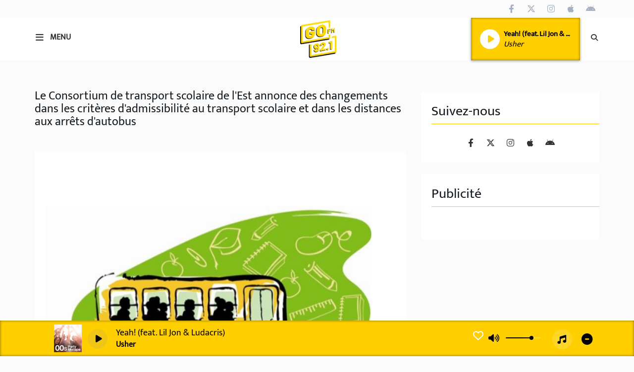

--- FILE ---
content_type: text/html; charset=UTF-8
request_url: https://gofm.ca/news/le-consortium-de-transport-scolaire-de-l-est-annonce-des-changements-dans-les-criteres-d-admissibilite-au-transport-scolaire-et-dans-les-distances-aux-arrets-d-autobus-1276
body_size: 15058
content:
<!DOCTYPE html PUBLIC "-//W3C//DTD XHTML 1.0 Strict//EN" "http://www.w3.org/TR/xhtml1/DTD/xhtml1-strict.dtd"><html xmlns="http://www.w3.org/1999/xhtml" xml:lang="fr"  lang="fr">
<head>
    <meta name="viewport" content="width=device-width initial-scale=1.0 maximum-scale=1.0 user-scalable=0"/>

	<link href="https://gofm.ca/news/le-consortium-de-transport-scolaire-de-l-est-annonce-des-changements-dans-les-criteres-d-admissibilite-au-transport-scolaire-et-dans-les-distances-aux-arrets-d-autobus-1276" rel="canonical" />
<link href="https://gofm.ca/rss-feed-1" rel="alternate" type="application/rss+xml" title="RSS News" />
<link href="/upload/favicon.ico" rel="icon" type="image/x-icon" />	            <link rel="amphtml" href="https://gofm.ca/news/amp/le-consortium-de-transport-scolaire-de-l-est-annonce-des-changements-dans-les-criteres-d-admissibilite-au-transport-scolaire-et-dans-les-distances-aux-arrets-d-autobus-1276">
		    <title>Le Consortium de transport scolaire de l&#039;Est annonce des changements dans les critères d&#039;admissibilité au transport scolaire et dans les distances aux arrêts d&#039;autobus - 92.1 GO FM</title>
    <meta name="description" content="92.1 GO FM : Le Consortium de transport scolaire de l&rsquo;Est a apport&eacute; des changements importants dans les crit&egrave;res d&rsquo;admissibilit&eacute; au transport scolaire et dans les distances des arr&ecirc;ts d&rsquo;autobus."/>
    <meta name="keywords" content="Nouvelles,Blogs,Est ontarien,Prescott-Russell,SDG"/>
    <meta http-equiv="Content-Type" content="text/html; charset=UTF-8"/>
    <meta http-equiv="Content-Language" content="fr"/>

    <link href="//fonts.googleapis.com/css?family=Raleway:400,700,800,900,600,500,300,200,100' " rel="stylesheet" property="stylesheet" type="text/css" media="all">

    <link rel="stylesheet" href="https://dfweu3fd274pk.cloudfront.net/theme4/style-804e3a7cf9.css"/>

	    <link id="mystylecss" rel="stylesheet" href="/css/theme4/mystyle.css?refresh=692f577970b4d">


    <script src="https://dfweu3fd274pk.cloudfront.net/theme4/script-0a8a17fe89.js"></script>
    <script src="https://maps.googleapis.com/maps/api/js?key=" async defer></script>
	        <script type="text/javascript">
            var reCATPCHAsiteKey = '6LeGxRckAAAAAO_Qm6YGM6MvMrhhxa9C6xx3IsVj';
        </script>
        <script src="/themes/theme4/js/recaptcha-callback.js"></script>
          <script src='https://www.google.com/recaptcha/api.js?onload=captchaLoaded&render=explicit&hl=fr'></script>
	
	    <!-- Google / Search Engine Tags -->
    <meta itemprop="name" content="92.1 GO FM" />
    <meta itemprop="description" content="92.1 GO FM : Le Consortium de transport scolaire de l&rsquo;Est a apport&eacute; des changements importants dans les crit&egrave;res d&rsquo;admissibilit&eacute; au transport scolaire et dans les distances des arr&ecirc;ts d&rsquo;autobus." />
    <meta itemprop="image" content="https://gofm.ca/upload/news/main/66685333630c72.98892273.png?=1764710265" />
    <!-- Meta Facebook -->
    <meta property="og:url" content="https://gofm.ca/news/le-consortium-de-transport-scolaire-de-l-est-annonce-des-changements-dans-les-criteres-d-admissibilite-au-transport-scolaire-et-dans-les-distances-aux-arrets-d-autobus-1276"/>
    <meta property='og:site_name' content="92.1 GO FM"/>
    <meta property="og:title" content="Le Consortium de transport scolaire de l&#039;Est annonce des changements dans les critères d&#039;admissibilité au transport scolaire et dans les distances aux arrêts d&#039;autobus"/>
    <meta property="og:description" content="Le Consortium de transport scolaire de l&amp;rsquo;Est a apport&amp;eacute; des changements importants dans les crit&amp;egrave;res d&amp;rsquo;admissibilit&amp;eacute; au transport scolaire et dans..."/>
    <meta property="og:type" content="article"/>
    <meta property="og:image" content="https://gofm.ca/upload/news/main/66685333630c72.98892273.png?=1764710265"/>
    <!-- Meta twitter -->
    <meta name="twitter:card" content="summary_large_image"/>
	            <meta name="twitter:site" content="@921gofm"/>
		    <meta name="twitter:title" content="Le Consortium de transport scolaire de l&#039;Est annonce des..."/>
    <meta name="twitter:description" content="Le Consortium de transport scolaire de l&amp;rsquo;Est a apport&amp;eacute; des changements importants dans les crit&amp;egrave;res d&amp;rsquo;admissibilit&amp;eacute; au transport scolaire et dans..."/>
    <meta name="twitter:image" content="https://gofm.ca/upload/news/main/66685333630c72.98892273.png?=1764710265"/>
    <meta name="twitter:image:alt" content="Le Consortium de transport scolaire de l&#039;Est annonce des changements dans les critères d&#039;admissibilité au transport scolaire et dans les distances aux arrêts d&#039;autobus"/>
	        <meta property="fb:app_id" content="314720692575740"/>
	        <meta property="fb:admins" content="640731226020292"/>
	         <meta name="apple-itunes-app" content="app-id=290638154">
	
    <style type="text/css">
        
        @font-face {
            font-family: "mukta";
            src: url('//fonts.gstatic.com/s/mukta/v7/iJWKBXyXfDDVXYnGp32S0H3f.ttf');
        }

        @font-face {
            font-family: "opensans";
            src: url('//fonts.gstatic.com/s/opensans/v18/mem8YaGs126MiZpBA-U1UpcaXcl0Aw.ttf');
        }

        .main-color, .list_element h4:hover, .list_element h3:hover, .list_element h2:hover, .list_element h1:hover, #date_diffusion + .bootstrap-datetimepicker-widget table td a span, #date_agenda + .bootstrap-datetimepicker-widget table td a span, #date_diffusion + .bootstrap-datetimepicker-widget table thead span, #date_agenda + .bootstrap-datetimepicker-widget table thead span, .box-play a, ul.pagination-custom li span, ul.pagination-custom li a {
            color:  !important;
        }

        .main-color-for-background, .centered-btns_tabs a, #date_diffusion + .bootstrap-datetimepicker-widget table td.active, #date_agenda + .bootstrap-datetimepicker-widget table td.active, #date_diffusion + .bootstrap-datetimepicker-widget table td.active:hover, #date_agenda + .bootstrap-datetimepicker-widget table td.active:hover, #date_diffusion + .bootstrap-datetimepicker-widget .btn-primary, #date_agenda + .bootstrap-datetimepicker-widget .btn-primary, .bootstrap-datetimepicker-widget table td span.active, .form-group-radio .radio-inline span:after, ul.pagination-custom#catpicker li .active span, .lg-progress-bar .lg-progress {
            background:  !important;
        }

        .main-color-for-background-5, .pagination > li > a:focus, .pagination > li > a:hover, .pagination > li > span:focus, .pagination > li > span:hover {
            background: rgba(0, 0, 0, 0.05)
        }

        .main-color-for-background-10 {
            background: rgba(0, 0, 0, 0.10)
        }

        .main-color-for-background-gradient {
            background: linear-gradient(225deg, , );
            background: linear-gradient(225deg, , rgba(-50, -50, -50));
        }

        .main-color-for-border-bottom {
            border-bottom: solid 1px;
        }

        .main-color-for-border-bottom-color, #date_diffusion + .bootstrap-datetimepicker-widget table td.today:not(.active):before, #date_agenda + .bootstrap-datetimepicker-widget table td.today:not(.active):before {
            border-bottom-color: ;
        }

        .form-control:focus, .form-group-radio .radio-inline input:checked ~ span {
            border-color: ;
        }

        .title-font {
            font-family: mukta        }

        .content-font, .form-control {
            font-family: opensans        }

        .btn-primary, .btn-primary[disabled], .btn-primary.disabled, .btn-primary.disabled:hover, .btn-primary[disabled]:hover, .btn-primary.disabled:focus {
            background: linear-gradient(-135deg, , );
            background: linear-gradient(-135deg,  0%, rgba(-50, -50, -50) 100%);
        }

        .btn-primary::before {
            background: linear-gradient(40.65deg, , );
            background: linear-gradient(40.65deg,  0%, rgba(-50, -50, -50) 100%);
        }

        .btn, .pagination-custom span.deactive {
            font-family: opensans;
            box-shadow: 0 1px 10px 0 rgba(0, 0, 0, 0.5);
        }

        .navbar-player .control-play .fa {
            color: ;
        }

                .footer {
            margin-bottom: 0;
        }

        
        

        
        
                .logo {
            height: 76px !important;
        }

                .navbar-header,
        a.navbar-brand,
        .navbar-player {
            height: 86px;
        }

        .opened_menu_responsive #menu-responsive {
            top: 120px;
        }

        .menu-label,
        #fakeSearchButton,
        .opened_search_bar #search-form {
            top: 29px;
        }

        .openmenuButton {
            top: 9px;
        }

        .navbar-header .close {
            top: 11px;
        }

        .opened_search_bar #closeSearchBar {
            top: 26px;
        }

                
    </style>

    <style type="text/css" id="customCSS">
        @media (max-width: 991px){
#menu-responsive .buttonMenu {
    display: none !important;
  }
}    </style>

	<script>
        (function (r, a, d, i, o) {
            r['RadioAnalytics'] = i;
            r[i] = r[i] || function () { (r[i].options = r[i].options || []).push(arguments); };
            o = a.createElement("script");
            o.async = 1;
            o.src = d;
            var n = a.getElementsByTagName("script")[0];
            n.parentNode.insertBefore(o, n);
        })(window, document, "https://statsradio.com/js/RadioAnalytics.js?ts=1554839803145" + new Date().getTime(), "ra");
        ra("CHOD-FM", {
            
            mediaElement: {
                instanceName: "player-header",
            },
        });
</script>    <link rel="stylesheet" href="https://unpkg.com/orejime@2.0.3/dist/orejime.css"/>
    <link rel="stylesheet" href="/css/common/orejime.css"/>
</head>

<body>
<!-- Google tag (gtag.js) -->
<script async src="https://www.googletagmanager.com/gtag/js?id=G-VCPJPVWQS9"></script>
<script>
  window.dataLayer = window.dataLayer || [];
  function gtag(){dataLayer.push(arguments);}
  gtag('js', new Date());

  gtag('config', 'G-VCPJPVWQS9');
</script><div id='fb-root'></div>

<!-- Script pour le Menu -->
<script>
    (function ($) { //create closure so we can safely use $ as alias for jQuery
        $(document).ready(function () {
            $('#navbar-sfmenu').superfish({
                speed: 'fast',
                delay: 200
            });
        });
    })(jQuery);
</script>

<div id="menu-responsive-overlay"></div>

<nav id="navbarscroll" class="navbar navbar-default navbar-fixed-top container counter-container">
    <!-- header-fixed-top pour fixer le header en haut + enlever le JS -->
    <div class="nav-global content-font">
        <div id="toplink" class="scrolltoplink">
            <div class="container toplink-container">

                <div class="link-contact">
                    <div class="dropdown">
                        <button class="btn btn-toplink dropdown-toggle" type="button" id="dropdownMenu12"
                                data-toggle="dropdown" aria-haspopup="true" aria-expanded="true">
                            <i class="fa fa-lock"></i> Espace membre                            <span class="caret"></span>
                        </button>

                        <ul class="dropdown-menu" aria-labelledby="dropdownMenu12">
                            <li class="navbarItem-user  hidden ">
                                <a href="/utilisateurs"
                                   role="button" data-toggle="modal"><i
                                            class="fa fa-user"></i> Mon compte</a>
                            </li class="navbarItem-user  hidden ">
                                                        <li role="separator"
                                class="divider navbarItem-user  hidden "></li>
                            <li class="navbarItem-user  hidden ">
                                <a id="logout"
                                   href="/utilisateurs/index/logout">
                                    <i class="fa fa-sign-out"></i> Fermer ma session                                </a>
                            </li>
                            <li class="navbarItem-guest ">
                                <a href="/inscription"><i
                                            class="fa fa-user"></i> Se connecter</a></li>
                            <li class="navbarItem-guest ">
                                <a href="#modal_mdp_oublie" role="button" data-toggle="modal"><i
                                            class="fa fa-question-circle"></i> Mot de passe oublié ?                                </a></li>
                        </ul>
                    </div>
                </div>

                <div class="link-socials">
                    <div class="link-socials-list">

                                                    <div class="link-socials-item facebook">
                                <a class="link-socials-item-link" target="_blank"
                                   href="https://www.facebook.com/GOFM921">
                                    <span class="link-socials-item-link-hover"></span>
                                </a>
                                <div class="link-socials-item-popup">
                                    <span>Facebook</span>
                                </div>
                            </div>
                        
                                                    <div class="link-socials-item twitter">
                                <a class="link-socials-item-link" target="_blank"
                                   href="https://twitter.com/921gofm">
                                    <span class="link-socials-item-link-hover"></span>
                                </a>
                                <div class="link-socials-item-popup">
                                    <span>Twitter</span>
                                </div>
                            </div>
                        
                        
                                                    <div class="link-socials-item instagram">
                                <a class="link-socials-item-link" target="_blank"
                                   href="https://www.instagram.com/gofm921">
                                    <span class="link-socials-item-link-hover"></span>
                                </a>
                                <div class="link-socials-item-popup">
                                    <span>Instagram</span>
                                </div>
                            </div>
                        
                                                    <div class="link-socials-item ios">
                                <a class="link-socials-item-link" target="_blank"
                                   href="https://apps.apple.com/ca/app/iheart-radio-music-podcasts/id290638154">
                                    <span class="link-socials-item-link-hover"></span>
                                </a>
                                <div class="link-socials-item-popup">
                                    <span>iPhone</span>
                                </div>
                            </div>
                        
                                                    <div class="link-socials-item android">
                                <a class="link-socials-item-link" target="_blank"
                                   href="https://play.google.com/store/apps/details?id=com.clearchannel.iheartradio.controller&hl=en_CA&pli=1">
                                    <span class="link-socials-item-link-hover"></span>
                                </a>
                                <div class="link-socials-item-popup">
                                    <span>Android</span>
                                </div>
                            </div>
                        
                        
                                            </div>
                </div>
            </div>
        </div>

        <div class="navbarheaderzone">
            <div class="container navheaderbg">
                <div class="navbar-header">
                    <div class="open-menu-div">
                        <span class="openmenuButton" id="menu-opener">
                            <i class="fa fa-bars"></i>
                        </span>
                        <div class="title-font menu-label menu-label-ouvert">Menu</div>
                    </div>
                    <div class="close-menu-div">
                        <button id="closeMenu" type="button" class="close" aria-label="Close">
                            <span aria-hidden="true">&times;</span>
                        </button>
                        <div class="title-font menu-label menu-label-fermer">Fermer</div>
                    </div>

                    <a class="navbar-brand" href="/"><img
                                src="/upload/design/66118ce691ad90.69183801.png" alt="logo"
                                class="logo"/></a>

                                        <div class="navbar-player main-color-for-background-gradient">
                        <div class="control-infos" id="navbar-player-titrage">
                            <a class="control-play">
                                <i class="fa fa-play play-button"></i>
                                <i class="fa fa-pause pause-button" style="display: none;"></i>
                                <i class="fa fa-spinner fa-spin player-loader" style="display: none;"></i>
                            </a>
                            <span class="control-track">
                                <span class="title ellipsis ellipsis-1l title-font"></span>
                                <span class="artist ellipsis ellipsis-1l title-font"></span>
                            </span>
                            <div class="clear"></div>
                        </div>
                    </div>
                                    </div>
                
<form class="searchform searchform-menu" id="search-form" method="post">
    <button type="submit" id="searchButton" class="search-button"><i class="fa fa-search"></i></button>
    <input class="title-font search-bar" type="text" id="searchBar" name="query" placeholder="Rechercher sur le site…" disabled />
</form>
<button type="submit" id="fakeSearchButton" class="search-button"><i class="fa fa-search"></i></button>
<button id="closeSearchBar" type="button" class="close" aria-label="Close">
    <span aria-hidden="true">&times;</span>
</button>

<script type="text/javascript">

    $("#searchBar").keydown(function (e) {
        var key = (e.which) ? e.which : e.keyCode;

        if (key === 13) {
            e.stopPropagation();
            e.preventDefault();
        }
    });

    $("#searchBar").keyup(function (e) {
        var key = (e.which) ? e.which : e.keyCode;
        if (key === 13) {
            if($("#searchBar").val().trim().length > 0) {
                $(".searchform").attr("action",'/' + 'recherche' + '/' + $("#searchBar").val());
                $("body").removeClass('opened_search_bar');
                $("#searchBar").attr('disabled','disabled');
                $("#search-form").submit();
            }
        }
    });

    $('#searchButton').click(function (e) {
        e.stopPropagation();
        e.preventDefault();

        if($("#searchBar").val().trim().length > 0) {
            $(".searchform").attr("action",'/' + 'recherche' + '/' + $("#searchBar").val());
            $("body").removeClass('opened_search_bar');
            $("#searchBar").attr('disabled','disabled');
            $("#search-form").submit();
        }
    });

</script>
            </div>
        </div>
    </div>
    <script>
    
    $(".ticker").clone().appendTo(".ticker-wrap");

    $(".ticker").mouseenter(function() {
        $(".ticker").css("animation-play-state", "paused");
    });

    $(".ticker").mouseleave(function() {
        $(".ticker").css("animation-play-state", "running");
    });
</script>

<div id="player-header" class="player-radio-bar main-color-for-background-gradient no-multistream ">
    <div class="container">

        <script>
                        $(function() {
                            radioURL = "https://stream2.statsradio.com:8032/live";
                            if(Cookies.get("streamQuality") !== undefined){
                                if(Cookies.get("streamQuality") === "BD") {
                                    if (/Android|webOS|iPhone|iPad|iPod|BlackBerry|IEMobile|Opera Mini/i.test(navigator.userAgent)) {
                                        radioURL = "";
                                    }
                                    $("#HD-link").attr("class", "hd-off");
                                    $("#HD-link").attr("data-val", "0");

                                } else if(Cookies.get("streamQuality") === "HD") {
                                    if (!(/Android|webOS|iPhone|iPad|iPod|BlackBerry|IEMobile|Opera Mini/i.test(navigator.userAgent))) {
                                        radioURL = "";
                                    }
                                }
                            }

                            if(radioURL === ""){
                                radioURL = "https://stream2.statsradio.com:8032/live";
                            }

                            initPlayer(radioURL, "GO FM", "/upload/players/63bc19749bab98.44474436.jpg", "4","0")

                        });
                    </script>
        <span class="container-control-stream">
            <span class="control-stream">

                <div id="current-radio" data-flux="https://stream2.statsradio.com:8032/live"
                     data-flux-bd=""
                     data-flux-hd=""
                     data-logo="/upload/players/63bc19749bab98.44474436.jpg"
                     data-name="GO FM"
                     data-autoplay="0"
                     data-idplayer="4">
                    <img src="/upload/players/63bc19749bab98.44474436.jpg"
                         class="logo-stream"/><span
                        class="stream-name hidden-xs title-font">GO FM</span>
                                    </div>

                <div id="other-radios" class="main-color-for-background">
                                    </div>
        	</span>
        </span>

        <span class="container-radio-back-button">
            <span id="radio-back-button" data-flux="https://stream2.statsradio.com:8032/live"
                  data-flux-bd=""
                  data-flux-hd=""
                  data-logo="/upload/players/63bc19749bab98.44474436.jpg"
                  data-name="GO FM"
                  data-autoplay="0"
                  data-idplayer="4">

                <div class="title-font back-to-radio-text">
                   <i class="fa fa-arrow-left"></i>
                    <div>
                        Retour à la radio                    </div>
                 </div>
            </span>
        </span>

        <div class="control-infos" id="titrage">
            <span class="control-cover cover-titrage">
                <img class="media-cover" src="">
            </span>
            <a class="control-play">
                <i class="fa fa-play play-button"></i>
                <i class="fa fa-pause pause-button" style="display: none;"></i>
                <i class="fa fa-spinner fa-spin player-loader" style="display: none;"></i>
            </a>
            <span class="control-track">
                <div class="marquee">
                    <span class="title ellipsis ellipsis-1l title-font"></span>
                    <span class="artist ellipsis ellipsis-1l title-font"></span>
                </div>
                <div id="seek-bar" class="hidden">
                    <div class="bar-zone">
                        <div class="seek-slider">
                            <div class="bgSeekSlider"></div>
                        </div>
                    </div>
                    <div class="time-left"></div>
                </div>
            </span>
            <div class="clear"></div>

        </div>
        <span class="open-actions hidden">
                <i>
                <svg width="30px" height="14px" viewBox="0 0 30 14" version="1.1" xmlns="http://www.w3.org/2000/svg" xmlns:xlink="http://www.w3.org/1999/xlink">
                    <defs>
                        <filter x="-3.5%" y="-2.4%" width="107.0%" height="104.8%" filterUnits="objectBoundingBox" id="filter-1">
                            <feOffset dx="0" dy="2" in="SourceAlpha" result="shadowOffsetOuter1"></feOffset>
                            <feGaussianBlur stdDeviation="2" in="shadowOffsetOuter1" result="shadowBlurOuter1"></feGaussianBlur>
                            <feColorMatrix values="0 0 0 0 0   0 0 0 0 0   0 0 0 0 0  0 0 0 0.5 0" type="matrix" in="shadowBlurOuter1" result="shadowMatrixOuter1"></feColorMatrix>
                            <feMerge>
                                <feMergeNode in="shadowMatrixOuter1"></feMergeNode>
                                <feMergeNode in="SourceGraphic"></feMergeNode>
                            </feMerge>
                        </filter>
                    </defs>
                    <g stroke="none" stroke-width="1" fill="none" fill-rule="evenodd">
                        <g id="dot-open-actions" transform="translate(-207.000000, -84.000000)" fill="#FFFFFF" fill-rule="nonzero">
                            <g id="Top-header-2" transform="translate(-5.466844, 0.000000)" filter="url(#filter-1)">
                                <g id="Group-3" transform="translate(5.466844, 64.000000)">
                                    <path d="M213.75,22 C215.270139,22 216.5,23.2298611 216.5,24.75 C216.5,26.2701389 215.270139,27.5 213.75,27.5 C212.229861,27.5 211,26.2701389 211,24.75 C211,23.2298611 212.229861,22 213.75,22 Z M222.55,22 C224.070139,22 225.3,23.2298611 225.3,24.75 C225.3,26.2701389 224.070139,27.5 222.55,27.5 C221.029861,27.5 219.8,26.2701389 219.8,24.75 C219.8,23.2298611 221.029861,22 222.55,22 Z M230.25,22 C231.770139,22 233,23.2298611 233,24.75 C233,26.2701389 231.770139,27.5 230.25,27.5 C228.729861,27.5 227.5,26.2701389 227.5,24.75 C227.5,23.2298611 228.729861,22 230.25,22 Z" id="Path-2"></path>
                                </g>
                            </g>
                        </g>
                    </g>
                </svg>
                </i>
        </span>
        <div class="control-actions-right">

            <span class="control-actions">
                             <a id="player-vote"><i class='far fa-heart'></i></a>
                <div id="partage">
                    <i class="fa fa-share-alt fa-lg fa-fw"></i>
                    <div class="noselect ">
                        
                        <a class="twitter content-font" target="_blank">
                            <i class="fa-brands fa-square-x-twitter"></i> Tweeter ce titre                        </a>
                    </div>
                </div>
                <a id="player-download" href="#" target="_blank" class="disabled">
                    <i><svg version="1.1" xmlns="http://www.w3.org/2000/svg" xmlns:xlink="http://www.w3.org/1999/xlink" width="19px" height="18px" viewBox="0 0 19 18" xml:space="preserve">
                        <g class="shopping-cart">
                            <path d="M17.4,10.6L19,3.3c0.1-0.5-0.3-1-0.8-1h-13L4.9,0.7C4.9,0.3,4.5,0,4.2,0H0.8C0.4,0,0,0.4,0,0.8
                                v0.6c0,0.5,0.4,0.8,0.8,0.8h2.3l2.3,12.1c-0.6,0.3-0.9,1-0.9,1.7c0,1.1,0.8,2,1.8,2s1.8-0.9,1.8-2c0-0.6-0.2-1-0.6-1.4h6.9
                                C14.2,15,14,15.5,14,16c0,1.1,0.8,2,1.8,2s1.8-0.9,1.8-2c0-0.8-0.4-1.5-1-1.8l0.2-0.9c0.1-0.5-0.3-1-0.8-1H7.2L7,11.3h9.7
                                C17,11.3,17.3,11,17.4,10.6z"/>
                        </g>
                    </svg></i>
                </a>
                <div class="hidden"
                     id="player-share-track">Je suis en train d’écouter [$1] sur [$2] !</div>
                <div class="hidden"
                     id="player-share-podcast">Je suis en train d’écouter le podcast [$1] !</div>
                <div class="hidden"
                     id="player-share-sample">Je suis en train d’écouter l’extrait [$1] !</div>
            </span>

            <div class="control-volume hidden-sm hidden-xs">
                <a id="mute-volume" class="toggle-volume">
                    <i class="fa fa-fw fa-volume-up fa-lg"></i>
                </a>
                <a id="unmute-volume" class="toggle-volume" style="display: none;">
                    <i class="fa fa-fw fa-volume-off fa-lg"></i>
                </a>

                <div class="control-slider-volume hidden-sm hidden-xs">
                    <div id="player-slider-volume">
                        <div class="container-sliderVolume">
                            <div class="bgSliderVolume"></div>
                        </div>
                    </div>
                </div>
            </div>

            <div class="last-track-zone hidden-sm hidden-xs">
                <div class="last-track-button">
                    <a class="control-last-track">
                        <i class="fa fa-music fa-fw fa-lg"></i>
                    </a>
                </div>
                <span class="container-last-track-list">
                        <div id="last-track-list" class="last-track-list main-color-for-background">
                            <div class="last-tracks"><div class="row m-l-0 m-r-0" style="margin-top: 0;"><div class="col-sm-2 track-hour title-font">15:52</div><div class="col-sm-2 track-cover"><img src="https://cover.radioking.io/edacda20-d46b-11e7-99fa-9f114aea7f0b.jpg" /></div><div class="col-sm-6 track-titration ellipsis ellipsis-1l"><div class="track-title ellipsis ellipsis-1l title-font">Yeah! (feat. Lil Jon & Ludacris)</div><div class="track-artist ellipsis ellipsis-1l title-font">Usher</div></div><div class="col-sm-2 track-download"><a id="player-download" href="https://itunes.apple.com/us/album/yeah-feat-lil-jon-ludacris/1032178894?i=1032178991" target="_blank"><i><svg version="1.1" xmlns="http://www.w3.org/2000/svg" xmlns:xlink="http://www.w3.org/1999/xlink" width="19px" height="18px" viewBox="0 0 19 18" xml:space="preserve">
                    <g class="shopping-cart">
                        <path d="M17.4,10.6L19,3.3c0.1-0.5-0.3-1-0.8-1h-13L4.9,0.7C4.9,0.3,4.5,0,4.2,0H0.8C0.4,0,0,0.4,0,0.8
                            v0.6c0,0.5,0.4,0.8,0.8,0.8h2.3l2.3,12.1c-0.6,0.3-0.9,1-0.9,1.7c0,1.1,0.8,2,1.8,2s1.8-0.9,1.8-2c0-0.6-0.2-1-0.6-1.4h6.9
                            C14.2,15,14,15.5,14,16c0,1.1,0.8,2,1.8,2s1.8-0.9,1.8-2c0-0.8-0.4-1.5-1-1.8l0.2-0.9c0.1-0.5-0.3-1-0.8-1H7.2L7,11.3h9.7
                            C17,11.3,17.3,11,17.4,10.6z"/>
                    </g>
                </svg></i></a></div></div><div class="row m-l-0 m-r-0" style="margin-top: 0;"><div class="col-sm-2 track-hour title-font">15:50</div><div class="col-sm-2 track-cover"><img src="/upload/titres/covers/65d0bf37f0ccf9.10613815.jpg" /></div><div class="col-sm-8 track-titration ellipsis ellipsis-1l"><div class="track-title ellipsis ellipsis-1l title-font">Promenade en traîneau</div><div class="track-artist ellipsis ellipsis-1l title-font">Céline Dion</div></div></div><div class="row m-l-0 m-r-0" style="margin-top: 0;"><div class="col-sm-2 track-hour title-font">15:28</div><div class="col-sm-2 track-cover"><img src="https://cover.radioking.io/b9c59c20-d493-11e7-974e-01fed8b309a2.jpg" /></div><div class="col-sm-6 track-titration ellipsis ellipsis-1l"><div class="track-title ellipsis ellipsis-1l title-font">On Leur A Fait Croire</div><div class="track-artist ellipsis ellipsis-1l title-font">Alex Nevsky</div></div><div class="col-sm-2 track-download"><a id="player-download" href="https://itunes.apple.com/us/album/on-leur-a-fait-croire/978120225?i=978120323" target="_blank"><i><svg version="1.1" xmlns="http://www.w3.org/2000/svg" xmlns:xlink="http://www.w3.org/1999/xlink" width="19px" height="18px" viewBox="0 0 19 18" xml:space="preserve">
                    <g class="shopping-cart">
                        <path d="M17.4,10.6L19,3.3c0.1-0.5-0.3-1-0.8-1h-13L4.9,0.7C4.9,0.3,4.5,0,4.2,0H0.8C0.4,0,0,0.4,0,0.8
                            v0.6c0,0.5,0.4,0.8,0.8,0.8h2.3l2.3,12.1c-0.6,0.3-0.9,1-0.9,1.7c0,1.1,0.8,2,1.8,2s1.8-0.9,1.8-2c0-0.6-0.2-1-0.6-1.4h6.9
                            C14.2,15,14,15.5,14,16c0,1.1,0.8,2,1.8,2s1.8-0.9,1.8-2c0-0.8-0.4-1.5-1-1.8l0.2-0.9c0.1-0.5-0.3-1-0.8-1H7.2L7,11.3h9.7
                            C17,11.3,17.3,11,17.4,10.6z"/>
                    </g>
                </svg></i></a></div></div><div class="row m-l-0 m-r-0" style="margin-top: 0;"><div class="col-sm-2 track-hour title-font">15:24</div><div class="col-sm-2 track-cover"><img src="https://cover.radioking.io/afe02740-8b44-11e8-b0e3-359eb5afaea8.jpg" /></div><div class="col-sm-6 track-titration ellipsis ellipsis-1l"><div class="track-title ellipsis ellipsis-1l title-font">Nothing's Gonna Stop Us Now</div><div class="track-artist ellipsis ellipsis-1l title-font">Jefferson Starship</div></div><div class="col-sm-2 track-download"><a id="player-download" href="https://itunes.apple.com/us/album/nothings-gonna-stop-us-now/572686148?i=572686614" target="_blank"><i><svg version="1.1" xmlns="http://www.w3.org/2000/svg" xmlns:xlink="http://www.w3.org/1999/xlink" width="19px" height="18px" viewBox="0 0 19 18" xml:space="preserve">
                    <g class="shopping-cart">
                        <path d="M17.4,10.6L19,3.3c0.1-0.5-0.3-1-0.8-1h-13L4.9,0.7C4.9,0.3,4.5,0,4.2,0H0.8C0.4,0,0,0.4,0,0.8
                            v0.6c0,0.5,0.4,0.8,0.8,0.8h2.3l2.3,12.1c-0.6,0.3-0.9,1-0.9,1.7c0,1.1,0.8,2,1.8,2s1.8-0.9,1.8-2c0-0.6-0.2-1-0.6-1.4h6.9
                            C14.2,15,14,15.5,14,16c0,1.1,0.8,2,1.8,2s1.8-0.9,1.8-2c0-0.8-0.4-1.5-1-1.8l0.2-0.9c0.1-0.5-0.3-1-0.8-1H7.2L7,11.3h9.7
                            C17,11.3,17.3,11,17.4,10.6z"/>
                    </g>
                </svg></i></a></div></div><div class="row m-l-0 m-r-0" style="margin-top: 0;"><div class="col-sm-2 track-hour title-font">15:20</div><div class="col-sm-2 track-cover"><img src="https://cover.radioking.io/7a312560-fa31-11e8-8d27-0775a98a0880.jpg" /></div><div class="col-sm-6 track-titration ellipsis ellipsis-1l"><div class="track-title ellipsis ellipsis-1l title-font">Rockin' Around The Christmas Tree</div><div class="track-artist ellipsis ellipsis-1l title-font">Justin Bieber</div></div><div class="col-sm-2 track-download"><a id="player-download" href="https://itunes.apple.com/us/album/rockin-around-the-christmas-tree-single-version/1434774684?i=1434774881" target="_blank"><i><svg version="1.1" xmlns="http://www.w3.org/2000/svg" xmlns:xlink="http://www.w3.org/1999/xlink" width="19px" height="18px" viewBox="0 0 19 18" xml:space="preserve">
                    <g class="shopping-cart">
                        <path d="M17.4,10.6L19,3.3c0.1-0.5-0.3-1-0.8-1h-13L4.9,0.7C4.9,0.3,4.5,0,4.2,0H0.8C0.4,0,0,0.4,0,0.8
                            v0.6c0,0.5,0.4,0.8,0.8,0.8h2.3l2.3,12.1c-0.6,0.3-0.9,1-0.9,1.7c0,1.1,0.8,2,1.8,2s1.8-0.9,1.8-2c0-0.6-0.2-1-0.6-1.4h6.9
                            C14.2,15,14,15.5,14,16c0,1.1,0.8,2,1.8,2s1.8-0.9,1.8-2c0-0.8-0.4-1.5-1-1.8l0.2-0.9c0.1-0.5-0.3-1-0.8-1H7.2L7,11.3h9.7
                            C17,11.3,17.3,11,17.4,10.6z"/>
                    </g>
                </svg></i></a></div></div></div>                        </div>
                    </span>
            </div>

            <div class="retractable-player">
                <a class="retract-player-button">
                    <i class="fa fa-minus-circle fa-fw fa-lg"></i>
                </a>
                <a class="extend-player-button">
                    <i class="fa fa-plus-circle fa-fw fa-lg"></i>
                </a>
            </div>

            <div class="HD-button HD-not-available hidden-sm hidden-xs">
                <a id="HD-link" data-val="1">
                    <svg viewBox="0 0 100 45" version="1.1" xmlns="http://www.w3.org/2000/svg">
                        <g id="Group">
                            <path d="M12.792,0.2 L27.768,0.2 L23.48,16.008 L37.176,16.008 L41.464,0.2 L56.44,0.2 L44.408,45 L29.432,45 L33.72,28.936 L20.024,28.936 L15.736,45 L0.76,45 L12.792,0.2 Z M61.304,0.2 L77.176,0.2 C81.5706886,0.2 85.1653194,0.733328 87.96,1.8 C90.7546806,2.866672 93.0053248,4.2533248 94.712,5.96 C97.9546829,9.20268288 99.576,13.5759725 99.576,19.08 C99.576,22.4506835 98.9573395,25.6293184 97.72,28.616 C96.4826605,31.6026816 94.6480122,34.3119878 92.216,36.744 C89.5279866,39.4320134 86.2426861,41.479993 82.36,42.888 C78.4773139,44.296007 73.9333594,45 68.728,45 L49.272,45 L61.304,0.2 Z M70.392,31.944 C72.6960115,31.944 74.7759907,31.6240032 76.632,30.984 C78.4880093,30.3439968 79.9919942,29.4480058 81.144,28.296 C82.0826714,27.3573286 82.8506637,26.1946736 83.448,24.808 C84.0453363,23.4213264 84.344,22.0453402 84.344,20.68 C84.344,19.4426605 84.1840016,18.4186707 83.864,17.608 C83.5439984,16.7973293 83.0853363,16.0933363 82.488,15.496 C81.762663,14.770663 80.8240058,14.2160019 79.672,13.832 C78.5199942,13.4479981 77.048009,13.256 75.256,13.256 L72.76,13.256 L67.768,31.944 L70.392,31.944 Z"
                                  id="HD"></path>
                        </g>
                    </svg>
                </a>
            </div>
        </div>
    </div>
</div>
</nav>


<script>
    if($('.logo').width() > 215){
        $('.logo').addClass('big');
    }
</script>

<div id="content-to-refresh">
    <script>
        $(function () {
            window.refreshContentMargin = function () {
                if (booleanCompare($(window).width(), 991, "gt")) {
                    if (booleanCompare($(".navbarheaderzone").height(), 70, "gt")) {
                        if ($("#player-header").css("position") != "fixed") {

                            var contentMargin = $("#content-to-refresh").css("margin-top");
                            $("#content-to-refresh").css("margin-top", ($(".navbarheaderzone").height() - 70) + "px");
                        } else if ($("#player-header").css("position") == "fixed") {

                            $("#content-to-refresh").css("margin-top", ($(".navbarheaderzone").height() - 140) + "px");
                        }
                    } else {
                        $("#content-to-refresh").css("margin-top", "");
                    }
                } else {
                    $("#content-to-refresh").css("margin-top", "");
                }
            }

            window.refreshContentMargin();

            $(window).resize(function () {
                window.refreshContentMargin();
            });
        });
    </script>

    <nav id="menu-responsive">

        <ul id="content-menuresponsive">
			        <li class="list-group panel">
						                <a style="padding-left:0px" href="https://www.pub.gofm.ca/"  target= "_blank"  >
											                                <span class="content-font rLink">Annoncez avec nous!</span>
							
                    </a>

					                            <a class="list-group-item collapsed"></a>
											                            <div class="spacer-menu"></div>
						
        </li>
	        <li class="list-group panel">
						                <a style="padding-left:0px" href="/page/bingo-radio-2"  >
											                                <span class="content-font rLink">BINGO RADIO</span>
							
                    </a>

					                            <a class="list-group-item collapsed"></a>
											                            <div class="spacer-menu"></div>
						
        </li>
	        <li class="list-group panel">
						                    <a class='list-group-item' href="/emissions"  >
												                                <span class="content-font rLink">Radio</span>
							
                    </a>

					                            <ul class="content-font" id="menu_radio">
																		                                            <li class="list-group panel sub-menu ">
																				                                        <a href="/emissions"  >
										Programmation                                        </a>

										
                                        </li>
																			                                            <li class="list-group panel sub-menu ">
																				                                        <a href="/podcasts-1"  >
										Podcasts                                        </a>

										
                                        </li>
																			                                            <li class="list-group panel sub-menu ">
																				                                        <a href="/ckoi"  >
										Chansons diffusées                                        </a>

										
                                        </li>
																			                                            <li class="list-group panel sub-menu ">
																				                                        <a href="/news/concours-149/1"  >
										Concours                                        </a>

										
                                        </li>
																			                                            <li class="list-group panel sub-menu ">
																				                                        <a href="/equipes"  >
										L'équipe                                        </a>

										
                                        </li>
																			                                            <li class="list-group panel sub-menu ">
																				                                        <a href="/page/membres-15"  >
										Membres                                        </a>

										
                                        </li>
									                            </ul>
											                            <div class="spacer-menu"></div>
						
        </li>
	        <li class="list-group panel">
						                <a style="padding-left:0px" href="/news-1"  >
											                                <span class="content-font rLink">Actualités</span>
							
                    </a>

					                            <a class="list-group-item collapsed"></a>
											                            <div class="spacer-menu"></div>
						
        </li>
	        <li class="list-group panel">
						                <a style="padding-left:0px" href="/agenda"  >
											                                <span class="content-font rLink">Événements</span>
							
                    </a>

					                            <a class="list-group-item collapsed"></a>
											                            <div class="spacer-menu"></div>
						
        </li>
	        <li class="list-group panel">
						                    <a class='list-group-item' href="/page/contact-3"  >
												                                <span class="content-font rLink">Contact</span>
							
                    </a>

					                            <ul class="content-font" id="menu_contact">
																		                                            <li class="list-group panel sub-menu ">
																				                                        <a href="/page/contact-3"  >
										Contactez-nous                                        </a>

										
                                        </li>
																			                                            <li class="list-group panel sub-menu ">
																				                                        <a href="/contact"  >
										Écrire en studio!                                        </a>

										
                                        </li>
									                            </ul>
											
        </li>
	
<div class="buttonMenu">
    <div class='btnHidden'>
		                <a class="connect btn btn-primary m-t-15" href="/inscription" role="button"
                   data-toggle="modal">Se connecter</a>
			    </div>

    <div class='link-socials  m-t-15'>
        <div class='link-socials-list m-t-15'>
			                    <div class="link-socials-item facebook">
                        <a class="link-socials-item-link" target="_blank"
                           href="https://www.facebook.com/GOFM921">
                            <span class="link-socials-item-link-hover"></span>
                        </a>
                        <div class="link-socials-item-popup">
                            <span>Facebook</span>
                        </div>
                    </div>
				                    <div class="link-socials-item twitter">
                        <a class="link-socials-item-link" target="_blank"
                           href="https://twitter.com/921gofm">
                            <span class="link-socials-item-link-hover"></span>
                        </a>
                        <div class="link-socials-item-popup">
                            <span>Twitter</span>
                        </div>
                    </div>
				                    <div class="link-socials-item instagram">
                        <a class="link-socials-item-link" target="_blank"
                           href="https://www.instagram.com/gofm921">
                            <span class="link-socials-item-link-hover"></span>
                        </a>
                        <div class="link-socials-item-popup">
                            <span>Instagram</span>
                        </div>
                    </div>
				                    <div class="link-socials-item ios">
                        <a class="link-socials-item-link" target="_blank"
                           href="https://apps.apple.com/ca/app/iheart-radio-music-podcasts/id290638154">
                            <span class="link-socials-item-link-hover"></span>
                        </a>
                        <div class="link-socials-item-popup">
                            <span>iPhone</span>
                        </div>
                    </div>
				                    <div class="link-socials-item android">
                        <a class="link-socials-item-link" target="_blank"
                           href="https://play.google.com/store/apps/details?id=com.clearchannel.iheartradio.controller&hl=en_CA&pli=1">
                            <span class="link-socials-item-link-hover"></span>
                        </a>
                        <div class="link-socials-item-popup">
                            <span>Android</span>
                        </div>
                    </div>
				        </div>
    </div>        </ul>
    </nav>

    <div id="container-overlay" class="container p-l-0 p-r-0">
        <div id="overlay" style="display: none;">
            <div id="img-overlay" style="display: none;" class="main-color">
                <i class="fa fa-fw fa-spin fa-spinner" style="font-size: 4em;"></i>
            </div>
            <div id="text-overlay" style="display: none;" class="main-color title-font">
				Chargement...            </div>
        </div>
    </div>

    <script type="text/javascript"></script>

    <div class="container m-b-15 centered">
		    </div>
    <!--Publicité gauche -->
    <div class='pubVert' style='position : absolute; margin-left: 254px; top: 310px; z-index: 100;'>
		    </div>
    <!--Publicité droite -->
    <div class='pubVert' style='position : absolute; margin-left: 1654px; top: 310px; z-index: 100;'>
		    </div>

	            <div class="container breadcrumb-container content-font">
                <div class="container p-l-0 p-r-0">
                    <ol class="breadcrumb ellipsis ellipsis-1l main-color-for-background-5">
						                                    <li><a href="/"
										   class="toptip" title="Accueil"><i class="fa fa-home"></i>Accueil                                        </a>
                                    </li>
								                                    <li><a href="/news-1"
										   >Actualités                                                                                   </a>
                                    </li>
								                                    <li><a href="/news/nouvelles-141/1"
										   >Nouvelles                                                                                   </a>
                                    </li>
								                                    <li class="active">Le Consortium de transport scolaire de l'Est annonce des changements dans les critères d'admissibilité au transport scolaire et dans les distances aux arrêts d'autobus</li>
								                    </ol>
                </div>
            </div>
		
	
    <div class="container body_wrap boxed content-font">
		
		

<div class="row">
            <div class="col-xs-12  col-md-8  ">
                            <div class="title-super-container container">
                    <div class="container title-container">
                        <div class="row">
                            <div class="col-md-8 col-xs-12 layout-title">
                                <div>
                                    <h1 class="main_title title-font">
                                        Le Consortium de transport scolaire de l'Est annonce des changements dans les critères d'admissibilité au transport scolaire et dans les distances aux arrêts d'autobus                                    </h1>
                                </div>
                            </div>
                        </div>
                    </div>
                </div>
                <div class="main-color-for-border-bottom"></div>
            
                <div class="social-share-fixed">
        <div class="social-share-wrap">
            <div id="social-share" class="social-sticky boxed items-3">
                <ul>
                    <li class="social-sticky-element all main-color-for-background">
                        <div class="social-sticky-infos">
                            <i class="fa fa-star"></i>
                            <div>0</div>
                        </div>
                    </li>
                    <!-- Facebook -->
                    
                    <!-- Twitter -->
                    <a href="https://twitter.com/intent/tweet?url=https%3A%2F%2Fgofm.ca%2Fnews%2Fle-consortium-de-transport-scolaire-de-l-est-annonce-des-changements-dans-les-criteres-d-admissibilite-au-transport-scolaire-et-dans-les-distances-aux-arrets-d-autobus-1276&text=Le Consortium de transport scolaire de l'Est annonce des changements dans les critères d'admissibilité au transport scolaire et dans les distances aux arrêts d'autobus">
                        <li class="social-sticky-element twitter">
                            <div class="social-sticky-infos">
                                <i class="fa-brands fa-x-twitter"></i>
                                <div>0</div>
                            </div>
                        </li>
                    </a>

                                    </ul>
            </div>
        </div>
    </div>

    <script type="text/javascript">
        $(function () {

            // Facebook
            $("#fbshare2").click(function () {
                FB.ui({
                    method: 'share',
                    href: 'https://gofm.ca/news/le-consortium-de-transport-scolaire-de-l-est-annonce-des-changements-dans-les-criteres-d-admissibilite-au-transport-scolaire-et-dans-les-distances-aux-arrets-d-autobus-1276'
                }, function (response) {
                });
            });

            // Comment
            $(document).on("click", "#gotoComments", function () {
                $(window).one("scroll", function () {
                    document.body.scrollTop = document.documentElement.scrollTop = (document.body.scrollTop || document.documentElement.scrollTop) - $(".navbarheaderzone").height() - $("#player-header").height();
                });
            });

            var footerHeight = 1;
            $(window).on("scroll", function () {
                var scrollPosition = window.pageYOffset;
                var windowSize = window.innerHeight;
                var bodyHeight = document.body.offsetHeight;
                var distanceFromBottom = Math.max(bodyHeight - (scrollPosition + windowSize), 0);

                if (booleanCompare($(window).scrollTop(), 400, "gt") || booleanCompare(distanceFromBottom, 50, "lt")) {
                    $('.social-sticky').css('display', 'block', 'important');
                }
                var barBottom = $('#social-share').css('margin-left') == "-80px" ? false : true;
                if (footerHeight != $(".footer").height()) {
                    footerHeight = $(".footer").height();
                    if (footerHeight != 0) {
                        if (barBottom) {
                            $('#social-share').affix({offset: {bottom: $(".footer").height() + 20}})
                                .on('affix-bottom.bs.affix', function () {
                                    $(this).css('bottom', 'auto');
                                })
                                .on('affix.bs.affix', function () {
                                    $(this).css('bottom', '0');
                                });
                        }
                        else {
                            var footerBorderTop = $('.footer').css('border-top-width').replace('px', '');
                            $('#social-share').affix({
                                offset: {
                                    top: 240,
                                    bottom: $(".footer").height() + 20 + parseInt(footerBorderTop)
                                }
                            });
                        }
                        $('#social-share').affix('checkPosition');
                    }
                }
            });
        });
    </script>
            <!-- Affichage contenu -->
            <div class="m-t-30">
                                <div class="article afficher-content">
    <div class="wrap">
    <img src="/upload/news/main/66685333630c72.98892273.png?=1764710265" style="width: 100%;" class="img-responsive"/>
    <span class="infos-article">
                    <span class="info-date">
                        <i class="fa fa-calendar"></i>
                             11 juin 2024 - 09:31                    </span>
        </span>
    <p><span data-contrast="auto" xml:lang="FR-CA" lang="FR-CA" class="TextRun SCXW250950782 BCX8"><span class="NormalTextRun SCXW250950782 BCX8">Le Consortium de transport scolaire de l&rsquo;Est a apport&eacute; des changements importants dans les crit&egrave;res d&rsquo;admissibilit&eacute; au transport scolaire et dans les distances des arr&ecirc;ts d&rsquo;autobus. </span><span class="NormalTextRun SCXW250950782 BCX8">Ceux-ci entreront en vigueur en septembre prochain. L</span><span class="NormalTextRun SCXW250950782 BCX8">a distance entre la r&eacute;sidence et l&rsquo;&eacute;cole pour &ecirc;tre admissible au service d&rsquo;autobus devra atteindre 800m pour les &eacute;l&egrave;ves du jardin, 1,6 km pour les &eacute;l&egrave;ves de la 1ʳᵉ &agrave; la 8ᵉ et de 3,2 km pour ceux de 9 </span><span class="NormalTextRun ContextualSpellingAndGrammarErrorV2Themed SCXW250950782 BCX8">&agrave; la 12ᵉ ann&eacute;e</span><span class="NormalTextRun SCXW250950782 BCX8">. Concernant la distance entre les diff&eacute;rents arr&ecirc;ts, celle-ci sera augment&eacute;e &agrave; 800m pour les enfants du jardin &agrave; la 8ᵉ ann&eacute;e et &agrave; 1,6 km pour les &eacute;l&egrave;ves de la 9ᵉ &agrave; la 12ᵉ ann&eacute;e. Le CTSE explique que ces changements sont li&eacute;s aux nouvelles directives provinciales sur le transport scolaire. Les parents touch&eacute;s recevront sous peu une lettre de l&rsquo;organisme. </span></span><span class="EOP SCXW250950782 BCX8" data-ccp-props="{&quot;134233117&quot;:false,&quot;134233118&quot;:false,&quot;201341983&quot;:0,&quot;335551550&quot;:1,&quot;335551620&quot;:1,&quot;335557856&quot;:16777215,&quot;335559738&quot;:225,&quot;335559739&quot;:225,&quot;335559740&quot;:276}">&nbsp;</span></p>
<p><span class="EOP SCXW250950782 BCX8" data-ccp-props="{&quot;134233117&quot;:false,&quot;134233118&quot;:false,&quot;201341983&quot;:0,&quot;335551550&quot;:1,&quot;335551620&quot;:1,&quot;335557856&quot;:16777215,&quot;335559738&quot;:225,&quot;335559739&quot;:225,&quot;335559740&quot;:276}">(Photo : Consortium de transport scolaire de l'Est/Facebook)</span></p></div>

    <div class="same-subject">
        <h3 class="m-t-30 m-b-20 title-font">Voir aussi</h3>
        <div class="row anim-row row-m-10-xs">
                            <div class="col-xs-6 p-l-10-xs p-r-10-xs">
                    <a href="/news/interlude-annonce-la-construction-de-sa-maison-2e-etape-1848">
                        <div class="cover-preview">
                            <img src="/upload/news/normal/690cbb51086e61.31109556.jpg"
                                 alt="Interlude annonce la construction de sa maison 2e étape"/>
                        </div>
                    </a>
                    <a href="/news/interlude-annonce-la-construction-de-sa-maison-2e-etape-1848">
                        <h4>Interlude annonce la construction de sa maison 2e étape</h4>
                    </a>
                                            <span class="infos-article hidden-xs">
                            <i class="fa fa-calendar"></i>
                            06 novembre 2025 - 10:08                        </span>
                                    </div>
                            <div class="col-xs-6 p-l-10-xs p-r-10-xs">
                    <a href="/news/la-fermeture-de-l-usine-ridgewood-industries-laissera-300-personnes-sans-emploi-1706">
                        <div class="cover-preview">
                            <img src="/upload/news/normal/687a4e40ab82f0.95243105.png"
                                 alt="La fermeture de l'usine Ridgewood Industries laissera 300 personnes sans emploi"/>
                        </div>
                    </a>
                    <a href="/news/la-fermeture-de-l-usine-ridgewood-industries-laissera-300-personnes-sans-emploi-1706">
                        <h4>La fermeture de l'usine Ridgewood Industries laissera 300 personnes sans emploi</h4>
                    </a>
                                            <span class="infos-article hidden-xs">
                            <i class="fa fa-calendar"></i>
                            18 juillet 2025 - 09:29                        </span>
                                    </div>
                    </div>
    </div>
</div>

            </div>
        </div>

                    <div class="hidden-xs hidden-sm col-md-4" id="sidebar">
                
    <div class="bloc-content bc-one-column">
            <div class="bloc-content-title main-color-for-border-bottom title-font" >
            <h2 class="ellipsis ellipsis-1l" >Suivez-nous</h2>
        </div>
    
    <div class="link-socials">
        <div class="link-socials-list">

                            <div class="link-socials-item facebook">
                    <a class="link-socials-item-link" target="_blank" href="https://www.facebook.com/GOFM921">
                        <span class="link-socials-item-link-hover"></span>
                    </a>
                    <div class="link-socials-item-popup">
                        <span>Facebook</span>
                    </div>
                </div>
            
                            <div class="link-socials-item twitter">
                    <a class="link-socials-item-link" target="_blank" href="https://twitter.com/921gofm">
                        <span class="link-socials-item-link-hover"></span>
                    </a>
                    <div class="link-socials-item-popup">
                        <span>Twitter</span>
                    </div>
                </div>
            
            
                            <div class="link-socials-item instagram">
                    <a class="link-socials-item-link" target="_blank"
                       href="https://www.instagram.com/gofm921">
                        <span class="link-socials-item-link-hover"></span>
                    </a>
                    <div class="link-socials-item-popup">
                        <span>Instagram</span>
                    </div>
                </div>
            
                            <div class="link-socials-item ios">
                    <a class="link-socials-item-link" target="_blank" href="https://apps.apple.com/ca/app/iheart-radio-music-podcasts/id290638154">
                        <span class="link-socials-item-link-hover"></span>
                    </a>
                    <div class="link-socials-item-popup">
                        <span>iPhone</span>
                    </div>
                </div>
            
                            <div class="link-socials-item android">
                    <a class="link-socials-item-link" target="_blank" href="https://play.google.com/store/apps/details?id=com.clearchannel.iheartradio.controller&hl=en_CA&pli=1">
                        <span class="link-socials-item-link-hover"></span>
                    </a>
                    <div class="link-socials-item-popup">
                        <span>Android</span>
                    </div>
                </div>
            
            
                    </div>
    </div>
</div>


                    <div class="bloc-content bc-one-column">
                                            <div class="row">
                            <div class="col-md-12">
                                <div class="bloc-content-title main-color-for-border-bottom title-font " >
                                    <h2 class="ellipsis ellipsis-1l" >Publicité</h2>
                                </div>
                            </div>
                        </div>
                                        <div class="bloc-pub wrap" style="padding-bottom:25px;">
                                            </div>
                </div>
            
        <div class="cl"></div>


        <!-- Fin traitement des blocs -->

    
            </div>
            </div>
    </div>
</div>

<script type="text/javascript">
    var use = 0;
</script>


<div id="modal-dedicaces" class="modal fade" role="dialog" data-backdrop="static">
    <div class="modal-dialog">
        <!-- Modal content-->
        <div class="modal-content">
            <div class="modal-header">
                <button type="button" class="close" data-dismiss="modal" aria-hidden="true"><i class="fa fa-times"
                                                                                               aria-hidden="true"></i>
                </button>
                <h4 class="title-font">Envoyer une dédicace</h4>
            </div>

            <div class="modal-body">

                <div id="connexion-ajax-errors" style="display : none;"></div>

                <form method="post" id="ajoutform"
                      action="/dedicaces/index/ajoutdedicaceajax">

                    <div class="form-group">
                        <input type="text" class="form-control" id="pseudo" name="pseudo"
                               placeholder="Pseudo" value=""
                               maxlength="12" required aria-describedby="inputErrorUsernameDedi"/>
                        <span class="glyphicon glyphicon-remove form-control-feedback" aria-hidden="true"></span>
                        <span class="hidden"
                              id="dediUsernameErrorPlaceholder">Vous devez renseigner un pseudo</span>
                        <span id="inputErrorUsernameDedi"
                              class="sr-only">(Vous devez renseigner un pseudo)</span>
                    </div>

                    <div class="form-group">
                        <textarea name="message" id="message" class="form-control" maxlength="300" rows="2"
                                  placeholder="Message" required
                                  aria-describedby="inputErrorMessageDedi"></textarea>
                        <span class="glyphicon glyphicon-remove form-control-feedback" aria-hidden="true"></span>
                        <span class="hidden"
                              id="dediMessageErrorPlaceholder">Vous devez écrire un message</span>
                        <span id="inputErrorMessageDedi"
                              class="sr-only">(Vous devez écrire un message)</span>
                    </div>


                                        <input type="hidden" name="google_captcha_is_used_dedi" id="google_captcha_is_used_dedi"
                           value="google_captcha_is_used"/>
                        <div class="form_box">
                            <div id="recaptchaDedicace"></div>
                        </div>
                        <script type="text/javascript">
                            $(document).ready(function () {
                                if (widgetIdDedi == null) {
                                    widgetIdDedi = grecaptcha.render(document.getElementById('recaptchaDedicace'), {
                                        'sitekey': '6LeGxRckAAAAAO_Qm6YGM6MvMrhhxa9C6xx3IsVj'
                                    });
                                }
                            });
                        </script>
                        <div class="loading"></div>
                                    </form>
            </div>

            <div class="modal-footer">
                <button id="envoyer-dedicace"
                        class="modal-connexion btn btn-primary btn-auto">Envoyer ma dédicace</button>
            </div>
        </div>
    </div>
</div>

<script type="text/javascript">
    $(document).ready(function () {

        $(document).on('click', '.ajouter-dedicace', function () {
            $('#modal-dedicaces').modal();
            return false;
        })

        $('#envoyer-dedicace').click(function (e) {
            submitdedicace();
        });
    });
</script>

<script type="text/javascript">

    function submitdedicace() {
        if (use == 0) {
            var valid = true;

            use = 0;
            var pseudoDedi = $('#ajoutform #pseudo').val();
            var messageDedi = $('#ajoutform #message').val();

            if (booleanCompare(pseudoDedi.length, 1, "lt")) {
                valid = false;
                $('#ajoutform #pseudo').parent().addClass('has-error has-feedback');
                $('#ajoutform #pseudo').attr('placeholder', $('#dediUsernameErrorPlaceholder').html());
            }
            else {
                $('#ajoutform #pseudo').parent().removeClass('has-error has-feedback');
            }
            if (booleanCompare(messageDedi.length, 1, "lt")) {
                valid = false;
                $('#ajoutform #message').parent().addClass('has-error has-feedback');
                $('#ajoutform #message').attr('placeholder', $('#dediMessageErrorPlaceholder').html());
            }
            else {
                $('#ajoutform #message').parent().removeClass('has-error has-feedback');
            }

            if (valid) {
                var captchaResponse = $('#recaptchaDedicace .g-recaptcha-response').val();
                if (captchaResponse != undefined) {
                    var dataForm = $('#ajoutform').serialize() + '&g_recaptcha_response=' + captchaResponse;
                } else {
                    var dataForm = $('#ajoutform').serialize();
                }
                var errorshtml = '<div class="progress progress-striped active"><div class="bar" style="width: 90%;"></div></div>';

                $.ajax({
                    url: $('#ajoutform').attr('action'),
                    type: $('#ajoutform').attr('method'),
                    data: dataForm,
                    success: function (json) {

                        var obj = jQuery.parseJSON(json);

                        if (obj.code == 'error') {
                            use = 0;
                            var errors = obj.errors;
                            var errorshtml = '<div class="alert alert-error hideit">';

                            for (i = 0; booleanCompare(i, errors.length, "lt"); i++) {
                                errorshtml += '<p class="text-error" style="padding:0;">' + errors[i] + '</p>';
                            }

                            errorshtml += '</div>';

                            $('#captcha_value_dedi').parent().addClass('has-error has-feedback');
                            $('#captcha_value_dedi').attr('placeholder', $('#captchaErrorPlaceholder').html());

                            $('#captchaImgDedi').attr("src", '/default/index/captcha');
                            $('#captchaImg').attr("src", '/default/index/captcha');
                            $('#captcha_value_dedi').val("");
                        } else if (obj.code == 'success') {
                            $('#ajoutform #pseudo').val('');
                            $('#ajoutform #message').val('');
                            $('#notif').fadeIn();
                            $('#notif').html(obj.message);
                            setTimeout(function () {
                                $('#notif').fadeOut();
                            }, 3000);
                            if (captchaResponse != undefined) grecaptcha.reset(widgetIdDedi);
                            $('#modal-dedicaces').modal('hide');
                        }
                    }
                });
            }
            return false;
        }
    }
</script>
<div id="modal_mdp_oublie" class="modal fade" role="dialog" data-backdrop="static">
    <div class="modal-dialog">
        <!-- Modal content-->
        <div class="modal-content">
            <div class="modal-header">
                <button type="button" class="close" data-dismiss="modal" aria-hidden="true"><i class="fa fa-times"
                                                                                               aria-hidden="true"></i>
                </button>
                <h4>Mot de passe oublié ? Pas de problème.</h4>
            </div>

            <div class="modal-body">
                <div id="mdp_oublie_errors" style="display : none;"></div>

                <form method="post" id="mdpoublieformnouveau"
                      action="/utilisateurs/index/oublie">

                    <div class="form-group">
                        <label for="mail_client"
                               class="headline headlinemodal">Saisissez votre adresse email ici :</label>
                        <input type="text" class="form-control" id="mail_client" name="mail_client"
                               placeholder="Mail" required />
                        <span class="glyphicon glyphicon-remove form-control-feedback" aria-hidden="true"></span>
                    </div>
                </form>
            </div>

            <div class="modal-footer">
                <button class="mdpoublie_client modal-mdp-oublie btn btn-primary">Envoyer</button>
            </div>
        </div>
    </div>
</div>



<script type="text/javascript">
    $(document).ready(function () {

        $('.mdpoublie_client').click(function (e) {
            mdpOublieClient();
        });

    });

</script>

<script type="text/javascript">
    function mdpOublieClient() {
        var errorshtml = '<div class="progress active"><div class="bar" style="width: 95%;"></div></div>';
        $('#mdp_oublie_errors').html(errorshtml);
        $('#mdp_oublie_errors').show();

        $.ajax({
            url: $('#mdpoublieformnouveau').attr('action'),
            type: 'post',
            data: $('#mdpoublieformnouveau').serialize(),
            success: function (json) {
                var obj = jQuery.parseJSON(json);

                if (obj.code == 'error') {
                    var errors = obj.errors;

                    var errorshtml = '<div class="alert alert-error hideit">';

                    for (i = 0; i < errors.length; i++) {
                        errorshtml += '<p class="text-error" style="padding:0;">' + errors[i] + '</p>';
                    }

                    errorshtml += '</div>';

                    $('.error').hide();
                    $('#mdp_oublie_errors').html(errorshtml);
                    $('#mdp_oublie_errors').show();
                }
                else if (obj.code == 'success') {
                    //$("#mdp_oublie_errors").html("<div class='alert alert-success hideit'><p>Nous venons de vous envoyer un email pour que vous puissiez modifier votre mot de passe.</p><p>Vérifier dans votre boite de spam si vous ne voyez pas le mail.</p></div>");
                    $("#mdpoublieformnouveau").hide();
                    $(".mdpoublie_client").hide();
                    $("#mdp_oublie_errors").html("<div class='alert alert-success hideit'><p>Nous venons de vous envoyer un email pour que vous puissiez modifier votre mot de passe.</p><p>Vérifier dans votre boite de spam si vous ne voyez pas le mail.</p></div>");
                    $("#mdp_oublie_errors").show();
                    setTimeout(function () {
                        $('#modal_mdp_oublie').modal('hide');
                    }, 5000);
                }
            }
        });
    }
</script><div class="footer container counter-container col-xs-12 ">
            <div class="container">
            <div class="footer-background main-color-for-background" ></div>
            <div class="footer-info" >
            <a class="brand" href="/"><img
                                src="/upload/design/66118ce691ad90.69183801.png" alt="logo"
                                class="bottom-logo"/></a>
            <div class="link-socials">
                    <div class="link-socials-list">

                                                    <div class="link-socials-item facebook">
                                <a class="link-socials-item-link" target="_blank"
                                   href="https://www.facebook.com/GOFM921">
                                </a>
                                <div class="link-socials-item-popup">
                                    <span>Facebook</span>
                                </div>
                            </div>
                        
                                                    <div class="link-socials-item twitter">
                                <a class="link-socials-item-link" target="_blank"
                                   href="https://twitter.com/921gofm">
                                </a>
                                <div class="link-socials-item-popup">
                                    <span>Twitter</span>
                                </div>
                            </div>
                        
                        
                                                    <div class="link-socials-item instagram">
                                <a class="link-socials-item-link" target="_blank"
                                   href="https://www.instagram.com/gofm921">
                                </a>
                                <div class="link-socials-item-popup">
                                    <span>Instagram</span>
                                </div>
                            </div>
                        
                                                    <div class="link-socials-item ios">
                                <a class="link-socials-item-link" target="_blank"
                                   href="https://apps.apple.com/ca/app/iheart-radio-music-podcasts/id290638154">
                                </a>
                                <div class="link-socials-item-popup">
                                    <span>iPhone</span>
                                </div>
                            </div>
                        
                                                    <div class="link-socials-item android">
                                <a class="link-socials-item-link" target="_blank"
                                   href="https://play.google.com/store/apps/details?id=com.clearchannel.iheartradio.controller&hl=en_CA&pli=1">
                                </a>
                                <div class="link-socials-item-popup">
                                    <span>Android</span>
                                </div>
                            </div>
                        
                        
                                            </div>
                </div>


            </div>
            <div class="footer-contact">
                <h2 class="title title-font"> Contactez-nous </h2>
                <p class="description content-font"> Vous avez une suggestion, ou vous voulez juste dire bonjour ? </p>
                <div class="see-more content-font" >
             <a href="/contact" class="main-color">
            Contactez-nous           <i class="fa fa-angle-right main-color"></i>
        </a>
    </div>
        </div>
        </div>
                <div class="mentions-radioking content-font">
            <div class="container">
                <div class="row">
                    <div class="col-md-12 copyright">
                        Tous droits réservés © 92.1 GO FM                                                                                            </div>
                </div>
            </div>
        </div>
    </div>

<script src="https://dfweu3fd274pk.cloudfront.net/theme4/script-bottom-512f06b2d5.js"></script>

        <script type="application/javascript" data-name="glance-analytics" src="/themes/theme4/js/analytics.js" type="text/javascript">
    </script>
<script>
	    // Twitter
    window.twttr = (function (d, s, id) {
        var t, js, fjs = d.getElementsByTagName(s)[0];
        if (d.getElementById(id)) return;
        js = d.createElement(s);
        js.id = id;
        js.src = "https://platform.twitter.com/widgets.js";
        fjs.parentNode.insertBefore(js, fjs);
        return window.twttr || (t = {
            _e: [], ready: function (f) {
                t._e.push(f)
            }
        });
    }(document, "script", "twitter-wjs"));

    twttr.ready(function (twttr) {
        twttr.events.bind('tweet', function (event) {
        });
    });
</script>


        <script>
            window.hasRetractablePlayer = true;
        </script>
	
</body>
</html>


--- FILE ---
content_type: text/html; charset=utf-8
request_url: https://www.google.com/recaptcha/api2/anchor?ar=1&k=6LeGxRckAAAAAO_Qm6YGM6MvMrhhxa9C6xx3IsVj&co=aHR0cHM6Ly9nb2ZtLmNhOjQ0Mw..&hl=fr&v=TkacYOdEJbdB_JjX802TMer9&size=normal&anchor-ms=20000&execute-ms=15000&cb=dpk8gspo15af
body_size: 46375
content:
<!DOCTYPE HTML><html dir="ltr" lang="fr"><head><meta http-equiv="Content-Type" content="text/html; charset=UTF-8">
<meta http-equiv="X-UA-Compatible" content="IE=edge">
<title>reCAPTCHA</title>
<style type="text/css">
/* cyrillic-ext */
@font-face {
  font-family: 'Roboto';
  font-style: normal;
  font-weight: 400;
  src: url(//fonts.gstatic.com/s/roboto/v18/KFOmCnqEu92Fr1Mu72xKKTU1Kvnz.woff2) format('woff2');
  unicode-range: U+0460-052F, U+1C80-1C8A, U+20B4, U+2DE0-2DFF, U+A640-A69F, U+FE2E-FE2F;
}
/* cyrillic */
@font-face {
  font-family: 'Roboto';
  font-style: normal;
  font-weight: 400;
  src: url(//fonts.gstatic.com/s/roboto/v18/KFOmCnqEu92Fr1Mu5mxKKTU1Kvnz.woff2) format('woff2');
  unicode-range: U+0301, U+0400-045F, U+0490-0491, U+04B0-04B1, U+2116;
}
/* greek-ext */
@font-face {
  font-family: 'Roboto';
  font-style: normal;
  font-weight: 400;
  src: url(//fonts.gstatic.com/s/roboto/v18/KFOmCnqEu92Fr1Mu7mxKKTU1Kvnz.woff2) format('woff2');
  unicode-range: U+1F00-1FFF;
}
/* greek */
@font-face {
  font-family: 'Roboto';
  font-style: normal;
  font-weight: 400;
  src: url(//fonts.gstatic.com/s/roboto/v18/KFOmCnqEu92Fr1Mu4WxKKTU1Kvnz.woff2) format('woff2');
  unicode-range: U+0370-0377, U+037A-037F, U+0384-038A, U+038C, U+038E-03A1, U+03A3-03FF;
}
/* vietnamese */
@font-face {
  font-family: 'Roboto';
  font-style: normal;
  font-weight: 400;
  src: url(//fonts.gstatic.com/s/roboto/v18/KFOmCnqEu92Fr1Mu7WxKKTU1Kvnz.woff2) format('woff2');
  unicode-range: U+0102-0103, U+0110-0111, U+0128-0129, U+0168-0169, U+01A0-01A1, U+01AF-01B0, U+0300-0301, U+0303-0304, U+0308-0309, U+0323, U+0329, U+1EA0-1EF9, U+20AB;
}
/* latin-ext */
@font-face {
  font-family: 'Roboto';
  font-style: normal;
  font-weight: 400;
  src: url(//fonts.gstatic.com/s/roboto/v18/KFOmCnqEu92Fr1Mu7GxKKTU1Kvnz.woff2) format('woff2');
  unicode-range: U+0100-02BA, U+02BD-02C5, U+02C7-02CC, U+02CE-02D7, U+02DD-02FF, U+0304, U+0308, U+0329, U+1D00-1DBF, U+1E00-1E9F, U+1EF2-1EFF, U+2020, U+20A0-20AB, U+20AD-20C0, U+2113, U+2C60-2C7F, U+A720-A7FF;
}
/* latin */
@font-face {
  font-family: 'Roboto';
  font-style: normal;
  font-weight: 400;
  src: url(//fonts.gstatic.com/s/roboto/v18/KFOmCnqEu92Fr1Mu4mxKKTU1Kg.woff2) format('woff2');
  unicode-range: U+0000-00FF, U+0131, U+0152-0153, U+02BB-02BC, U+02C6, U+02DA, U+02DC, U+0304, U+0308, U+0329, U+2000-206F, U+20AC, U+2122, U+2191, U+2193, U+2212, U+2215, U+FEFF, U+FFFD;
}
/* cyrillic-ext */
@font-face {
  font-family: 'Roboto';
  font-style: normal;
  font-weight: 500;
  src: url(//fonts.gstatic.com/s/roboto/v18/KFOlCnqEu92Fr1MmEU9fCRc4AMP6lbBP.woff2) format('woff2');
  unicode-range: U+0460-052F, U+1C80-1C8A, U+20B4, U+2DE0-2DFF, U+A640-A69F, U+FE2E-FE2F;
}
/* cyrillic */
@font-face {
  font-family: 'Roboto';
  font-style: normal;
  font-weight: 500;
  src: url(//fonts.gstatic.com/s/roboto/v18/KFOlCnqEu92Fr1MmEU9fABc4AMP6lbBP.woff2) format('woff2');
  unicode-range: U+0301, U+0400-045F, U+0490-0491, U+04B0-04B1, U+2116;
}
/* greek-ext */
@font-face {
  font-family: 'Roboto';
  font-style: normal;
  font-weight: 500;
  src: url(//fonts.gstatic.com/s/roboto/v18/KFOlCnqEu92Fr1MmEU9fCBc4AMP6lbBP.woff2) format('woff2');
  unicode-range: U+1F00-1FFF;
}
/* greek */
@font-face {
  font-family: 'Roboto';
  font-style: normal;
  font-weight: 500;
  src: url(//fonts.gstatic.com/s/roboto/v18/KFOlCnqEu92Fr1MmEU9fBxc4AMP6lbBP.woff2) format('woff2');
  unicode-range: U+0370-0377, U+037A-037F, U+0384-038A, U+038C, U+038E-03A1, U+03A3-03FF;
}
/* vietnamese */
@font-face {
  font-family: 'Roboto';
  font-style: normal;
  font-weight: 500;
  src: url(//fonts.gstatic.com/s/roboto/v18/KFOlCnqEu92Fr1MmEU9fCxc4AMP6lbBP.woff2) format('woff2');
  unicode-range: U+0102-0103, U+0110-0111, U+0128-0129, U+0168-0169, U+01A0-01A1, U+01AF-01B0, U+0300-0301, U+0303-0304, U+0308-0309, U+0323, U+0329, U+1EA0-1EF9, U+20AB;
}
/* latin-ext */
@font-face {
  font-family: 'Roboto';
  font-style: normal;
  font-weight: 500;
  src: url(//fonts.gstatic.com/s/roboto/v18/KFOlCnqEu92Fr1MmEU9fChc4AMP6lbBP.woff2) format('woff2');
  unicode-range: U+0100-02BA, U+02BD-02C5, U+02C7-02CC, U+02CE-02D7, U+02DD-02FF, U+0304, U+0308, U+0329, U+1D00-1DBF, U+1E00-1E9F, U+1EF2-1EFF, U+2020, U+20A0-20AB, U+20AD-20C0, U+2113, U+2C60-2C7F, U+A720-A7FF;
}
/* latin */
@font-face {
  font-family: 'Roboto';
  font-style: normal;
  font-weight: 500;
  src: url(//fonts.gstatic.com/s/roboto/v18/KFOlCnqEu92Fr1MmEU9fBBc4AMP6lQ.woff2) format('woff2');
  unicode-range: U+0000-00FF, U+0131, U+0152-0153, U+02BB-02BC, U+02C6, U+02DA, U+02DC, U+0304, U+0308, U+0329, U+2000-206F, U+20AC, U+2122, U+2191, U+2193, U+2212, U+2215, U+FEFF, U+FFFD;
}
/* cyrillic-ext */
@font-face {
  font-family: 'Roboto';
  font-style: normal;
  font-weight: 900;
  src: url(//fonts.gstatic.com/s/roboto/v18/KFOlCnqEu92Fr1MmYUtfCRc4AMP6lbBP.woff2) format('woff2');
  unicode-range: U+0460-052F, U+1C80-1C8A, U+20B4, U+2DE0-2DFF, U+A640-A69F, U+FE2E-FE2F;
}
/* cyrillic */
@font-face {
  font-family: 'Roboto';
  font-style: normal;
  font-weight: 900;
  src: url(//fonts.gstatic.com/s/roboto/v18/KFOlCnqEu92Fr1MmYUtfABc4AMP6lbBP.woff2) format('woff2');
  unicode-range: U+0301, U+0400-045F, U+0490-0491, U+04B0-04B1, U+2116;
}
/* greek-ext */
@font-face {
  font-family: 'Roboto';
  font-style: normal;
  font-weight: 900;
  src: url(//fonts.gstatic.com/s/roboto/v18/KFOlCnqEu92Fr1MmYUtfCBc4AMP6lbBP.woff2) format('woff2');
  unicode-range: U+1F00-1FFF;
}
/* greek */
@font-face {
  font-family: 'Roboto';
  font-style: normal;
  font-weight: 900;
  src: url(//fonts.gstatic.com/s/roboto/v18/KFOlCnqEu92Fr1MmYUtfBxc4AMP6lbBP.woff2) format('woff2');
  unicode-range: U+0370-0377, U+037A-037F, U+0384-038A, U+038C, U+038E-03A1, U+03A3-03FF;
}
/* vietnamese */
@font-face {
  font-family: 'Roboto';
  font-style: normal;
  font-weight: 900;
  src: url(//fonts.gstatic.com/s/roboto/v18/KFOlCnqEu92Fr1MmYUtfCxc4AMP6lbBP.woff2) format('woff2');
  unicode-range: U+0102-0103, U+0110-0111, U+0128-0129, U+0168-0169, U+01A0-01A1, U+01AF-01B0, U+0300-0301, U+0303-0304, U+0308-0309, U+0323, U+0329, U+1EA0-1EF9, U+20AB;
}
/* latin-ext */
@font-face {
  font-family: 'Roboto';
  font-style: normal;
  font-weight: 900;
  src: url(//fonts.gstatic.com/s/roboto/v18/KFOlCnqEu92Fr1MmYUtfChc4AMP6lbBP.woff2) format('woff2');
  unicode-range: U+0100-02BA, U+02BD-02C5, U+02C7-02CC, U+02CE-02D7, U+02DD-02FF, U+0304, U+0308, U+0329, U+1D00-1DBF, U+1E00-1E9F, U+1EF2-1EFF, U+2020, U+20A0-20AB, U+20AD-20C0, U+2113, U+2C60-2C7F, U+A720-A7FF;
}
/* latin */
@font-face {
  font-family: 'Roboto';
  font-style: normal;
  font-weight: 900;
  src: url(//fonts.gstatic.com/s/roboto/v18/KFOlCnqEu92Fr1MmYUtfBBc4AMP6lQ.woff2) format('woff2');
  unicode-range: U+0000-00FF, U+0131, U+0152-0153, U+02BB-02BC, U+02C6, U+02DA, U+02DC, U+0304, U+0308, U+0329, U+2000-206F, U+20AC, U+2122, U+2191, U+2193, U+2212, U+2215, U+FEFF, U+FFFD;
}

</style>
<link rel="stylesheet" type="text/css" href="https://www.gstatic.com/recaptcha/releases/TkacYOdEJbdB_JjX802TMer9/styles__ltr.css">
<script nonce="cX4Ovgts5AF1b5zt-x-L5w" type="text/javascript">window['__recaptcha_api'] = 'https://www.google.com/recaptcha/api2/';</script>
<script type="text/javascript" src="https://www.gstatic.com/recaptcha/releases/TkacYOdEJbdB_JjX802TMer9/recaptcha__fr.js" nonce="cX4Ovgts5AF1b5zt-x-L5w">
      
    </script></head>
<body><div id="rc-anchor-alert" class="rc-anchor-alert"></div>
<input type="hidden" id="recaptcha-token" value="[base64]">
<script type="text/javascript" nonce="cX4Ovgts5AF1b5zt-x-L5w">
      recaptcha.anchor.Main.init("[\x22ainput\x22,[\x22bgdata\x22,\x22\x22,\[base64]/[base64]/e2RvbmU6ZmFsc2UsdmFsdWU6ZVtIKytdfTp7ZG9uZTp0cnVlfX19LGkxPWZ1bmN0aW9uKGUsSCl7SC5ILmxlbmd0aD4xMDQ/[base64]/[base64]/[base64]/[base64]/[base64]/[base64]/[base64]/[base64]/[base64]/RXAoZS5QLGUpOlFVKHRydWUsOCxlKX0sRT1mdW5jdGlvbihlLEgsRixoLEssUCl7aWYoSC5oLmxlbmd0aCl7SC5CSD0oSC5vJiYiOlRRUjpUUVI6IigpLEYpLEgubz10cnVlO3RyeXtLPUguSigpLEguWj1LLEguTz0wLEgudT0wLEgudj1LLFA9T3AoRixIKSxlPWU/[base64]/[base64]/[base64]/[base64]\x22,\[base64]\\u003d\x22,\[base64]/[base64]/DhXBtw4YFVsK5BcORwrjDjGbCpgXCicOEfsOAbhLCk8Kfw6jCgWMkw5d2w4E0eMKNwrEVBDLCk2MMcRdndMKgwpHCgAJPeHIXwo/CgcKmZcOxwqrDiF3DsmzCgcO5wqkqbyZ8w4cNF8KFG8O3w47DjXIfR8KXwrdhdsODwoXDizXDjlnCrn4hWcObw7IRwrlywrhaWnHCgsOLfFEhMMK1eTwNwoolFlHCpcKHw686Q8Olwp8cwq/DrMKzw6Mdw5XCsRvCocOdwqQIw6bDv8K1wrdowpcme8K6F8OBMRR+wr/[base64]/wqkHb3zCn8KcMTVZwoE7wocaw5jCt8Kgfix+wp3CisKawqE5ZVfDusOSw7rCsxlIw6HDpMKJHjBHIsOAPMOEw6/DtRnDo8ORwrrCg8O1AsOXb8KTEcOvw63CgmHDgUZxwpXCiW5iexZawpZ7TEcPwq/CqWLDnMKzKMO7XsKDVsOnwoDCucKFTsOZwpDCgcO4TcKrw5XDtMKuex/DpQDDglzDoz9WUyExwrDDiAfCkcKQw5HCicOHwoVNE8Kxwp9IHxZvwpNPw7Z7wpbDvGo9wqbCmzM/GMOnwqjCh8KxVH/CqMOXBcOCJ8KNFRN2N1TCo8OoYcK0wrJrw5PCii8lwowIw7nCgcK0WmVnRAhawpvDtS/DoEjCmG7DqMKBMMK6w6rDgQLDs8KnbA7DiSpbw6ACbcOywpnDpMOBIMO2wofDvsK8KUPCrF/[base64]/[base64]/DpcOUw5XCjcO+wroMKcOIRGc0YWBLE8KEXsKLacOyenzCsjfDiMOHw6QCZQjDlsOJw7fDmyEbdcOvwqZ0wqhDwq4sw73CiiYqHGHCjVLDj8OOHMO3wr1Hw5fDv8KrwoHCjMOgUUI3X2HDuQUowrXDgnIWCcOoRsKpw6/DtcKiwpvDhcK/wqoSZMOswrzCn8KBXMK5w6ENdsKhwrvCqMO/VcKJNijCkgHDpsOMw4pmVHwrdcKyw7LCusK/[base64]/CvBHCvcKyNMOzWcKMwrPDr3vDhSB5wr/Cq8O7w6IHwopMw7nCgMOCRjjDrnMXAUDCvB3CkC7CnhdwDDfCmsK7ezNWwoTCo0PDjMOsKcKaOlJYS8OqRMKSw7jCnn/Cp8KPPsOJw5HCn8KBw6t+LHbCrsKJw48Mw7TDpcOBTMKDXcK8w47Dk8OqwpJvOsOPb8KDD8OpwoEBw4NeHkd3eQzCh8KEI2bDiMOKw75bw67DvMOKQUHDjHdzw6TCozoNb0VaFsO4ccOEXjccw6zDiH8Jw5rCky1UCMKidE/DoMO+wpU6wqlxwo4Nw4vCsMKHw6fDi0nCnwpJw7RsQsOpZkbDncK6HcOCAzTDgi9Yw5XCtGHCmcORw4/CjH0cPCbCv8KGw4BMNsKvwqFFwpvDnBrDhDIjw68fw58Ew7XCvzBSwrdTLcKGXBFCCiXDncOHOgLCo8KgwrVtwpN1w4rCq8Ohw4gdWMO9w5ooRR3DtMK0w5MTwo0Vf8OWwpdMLcKnw4PCnWPDk2rCisOBwopGcnYyw4REdMKSUlU/wrI7FsO1wqjCoVtlM8KYH8K3dsKFB8O/MwjDtmHDicKqdcKiE0pVw59+JijDosKqwoMddMKbdsKPwo/[base64]/w4/DjsKqwrBswppFMwzCoSHDqTFEwqPDrUkeLmTDvVVYaz4dwpXDlcOqw6cqw7LCtcOMUsO9OcK/JMKDAk9MwpzDvjrChhrCpDzCrUzChcKCIMOAdi8+R2EULMO+w4kawpFXVcKEw7DDk2hyWhkMwqLDiBUtQ2zCjQA+w7TCmyMeHsKYdsKywpnDgnphwp4Uw63CgcKkw4bCjWYNw4V/wrFiw5zDk0VAw7w3LAw1w6cePMOKwrfDq2QZw4cQe8KAwqXChsKwwqjDv3ohRiM3SyXCp8KEIAnDpEI5Z8OGIMOXw5cEw5/DksKrOUR6ZcKtfMOSZsOsw4cQw67Dl8OnMMOqccO+w5BqaDpvw6shwrlsJyYKG3HCmcKhZ33DtcK5wozCkQ3DuMKgw5XDlRYKXjQCw6PDiMOFE0wzw7lPEiM5BRnCjzoiwo7Ds8OrH1obdGwOw5DCvA/[base64]/[base64]/w7UJA8OLwpcgwpIwdE/Ci8KJw5kswrjDlAHCrm1+NkHDscOABz0swqEGwqNzcxDDmBHCoMK5w7s5w5HDrx09w6cGwopYNlXCqsKowrMMwo84wpp0w6ISw4lowo5HdAUww5zCvkfDqcOewpDDoEx9FsOzw6/CmMO2H21MTyHChsKGVDrDsMOocsOcwofCizpyKcKVwrkXAMOJw79xU8KPFcKxW2k3woXDiMO5w6/[base64]/DuGAPGAjChcKEw79OJcKhERhuw58/w50UwqzDmCEEBsODw6HDjsKSwoHDp8KnGsOjMsOLL8ODbMKuNMKsw7/Cp8OtbMK7W01ow4jDtcO7PMOwTMO3d2LDtlHCmMK7wp/DscOwZQ55w5HCrcOswrcgwojCnsK/wo7ClMKBDFbCk27CrjPCpFrCi8KhIl3DkXUBAMKLw68/CMOsZsOTw5Q4w4zDp1HDvi4/w6fCu8OswpYPSMKUZDxBCcKREFDDo2HDi8KHNAk4UsK7VQEewqtnck/DugwbCkHDosOpwrQvFmrDvG7Cr3TDiBAEw6hTw6HDusKMw5nCkcKuw5vDkVfCj8K8IVTCuMO8CcOlwpYDM8KxdcOaw6cHw4ABcjXDpBbDjHoHccKHLzvCtjTDn2RYSAlrw6gMw4lKwoUgw7zDrG3DkcKdw74GWcKMJx7Cmw4Ww7/ClMOUR0BGYcOgEcOnem/DqMKlTTRzw7kLJcKeRcO2PFhPFcO4wo/DonxpwpMJwo7CjXXCkTXCkXoqSGzCqcOmw7vCrcKzSmnChcO7bQ0wAVZ0w5LDj8KGTsKoKRzCocOuXyceXgIlwrkIfcKgwrzCmcO7wq87WcOyFDUQwpvCoylYUsKXw7TCmEsEFzJEw5/DlsObNcOBw5XDpChRIsOCGGPDrVPCoW0Ew7YJGsO4QMOWw5HCsCHDolgZD8OEwoNmcsKgwrzDu8KIwpNCKGMGwp3CoMOUexF2TxrCvhQDTsO/[base64]/CisKEw7NmecKDw67DocKwOcKFw5HDosKwwr3CmhY4IMOkw4UCw4ZhFMKdwqvCocOQLyLCkcOmUgPCvMOwMQ7CrsOjwo7Cji/[base64]/wonDiyHCs8Kvw7sSwogawq0ow5zCnRY7OMO7R0Z9CMOkw5xoAz4qwpnCozPCpDlDw5bDik/DlXzChFZXw5Ibwr/[base64]/ChsKyMmVGTmFvBMK7w5Zsw7pjw74Swrcjw7PCm2sYLMONw4AtW8ObwpXDqgAbw47DkjLCm8KUb1jCmMO0SWZaw5Ytw6Bkw7kZacKjX8ORHXPCl8OWKsKWYwwafcOowqsUw7t8KsKzf1xqwr7CuzRxHMK/A0vDjF/DrsKFwqrCkVJrWcKwH8KNJS3Dh8OoPwzCr8ODd0jDksKLXWfDucOfLg3CjBjDgSXCpw7DtnTDrCIkwpvCs8O+TcK0w7k/woxOwpnCvcKEKlRMCQtkwprDrMKmw7QMwpXCn33DhEEkA17Cn8KsXx7DosKUB0LDrMKRan3DpBnDtsOiICXCmyfDq8KuwoZyesOVCEtEw49NwpfCmsOvw4x3A1w1w7/DgMK5I8OWwpLDrsONw7hfwphFKwdLLFzDhsKoek7DucOxwrDDmkzCvxvCiMK8A8KywpIFwqPCtS8qCSwKw77Cj1DDmcKMw5fCl2gqwpkxw7tYTsOpwpTCtsO+CcK7wo9Qw7Fkw7YjbGVcICHCvl7CjkjDhMO3OMKJGyQkw6tnGcOcfxZrw6/DoMKYdUzCgsKhIkhCZsKSccOYHH7DjEg+w71CNV/DogI2N2TDvsKHDcKfw6zDrVYIw7k0w5gewpHDuyAjwqLDncO4w7BTwqvDgcKww7MdfMOSwqbDm2ISTMOgb8OuERtMwqEYWhfDo8KUWsOOw4UtY8KoS1nDkhPCrcOnwp/DgsKmwrlof8KOe8Kow5PDv8KEw6A6w63DoRfCr8K6w78vTzwTMgxWwoLCqsKGSMOhW8KtIjnCgyzDtMKHw6gRwpMBDsO8XjFdwrrCqMKnfit3Mw/Co8KtOkHChlBBa8OTJsKjWlh+wpjDg8Kcw6rDpBpbBMObw47Cg8Kww5knw7pRw4pvwpHDjMOIWsOMHMOFw7kJwooqJMKhLzIBw5LCkx8dw7nCjRA7wqzCjnLCoVcew5rCrsO5w4d5YiPDgsOkwootFsObU8KBw54vY8KZNG4nK0PDq8K/AMOuNsOOaBRRbMK8KMKeaBdWFA7Ct8Oaw5o7HcOBXGlLC3xbwr/CncK2WjzCgAjDtTXDmX/CvMKhwqsrLcOKwr/CkjXCm8OkbATDoUpEUhd9ZcKnaMKcBxHDjRJzwqosCnPDpcKfwpPCr8K7JQ0qw6PDtQlibS/CusKUworCrMOYw67DqMKMw5nDucOYwoBcS1XCrsOTF0EkLcOMw78Zw73DtcO8w5DDnBnDpsKMwrfCu8KBwq0nXsKvdGjDlcKUIMOydcOZw6jCox9KwpZkwqQkTsKBJBDDicOKw6HCvmXDlcO2wpDCmsOTFRAvw6zCjcKVwq7CjUxbw6F+aMKJw6VyB8O1wpNXwpZ/WGN8bAPDoBh/OUJIw6A9wpPDtMKhw5bDqxNTw4h8wpQJYXQAwoPCi8OUasOQQMK4WsKva2Ulwopiw7DDo1nDjj7CkmsnP8KCwq5qKcKZwqtow73Drk/[base64]/DtngQwrPDqxhqCDfCnMORRHQ3aQxawrPCtllCJHwhwrlpEMOBwqclVcKuw4Eyw6cnUsOvworDvzw5w4nDqizCqsOKaSPDgsKmYcOvTcK/w57DgMKBJnk6w5PDuRVdN8KiwpwqUhTDoxEhw4FjMUBqw7/[base64]/DhcKxwolaeCzCtcKXwo11LMOsw6HDiADDoMOqwrTDhFU0Z8Ogwo0bIcKlwovCllRLCXfDk0s7w5/DuMK6w5QMHjjDiTxSw6PDoGsPLVPDmmhnVcO0wqRkDcOBcitxw7fCp8KWw7jDjcOKw5LDj1HDkcOkwpjCnBHDkcOSw4vCosKGw65UOCfDn8Kow53DrcOdLjM7CXDDvcOow7g5a8OBUcO/w7RLVsOzw5Vcw4XCvcOXw4vCnMKFwpfCjiDDhhnCkwPDmsOedMOKd8OkScKuwpHDgcOoc3DCjmRBwoUIwqocw4zCscKRwoxnwp7CgGVoRnQ9wp8/[base64]/w6bDt8KpSMOWDnPDiMKOKcKbwrU4WjnDusO2wrMCeMKqwpvDuSsISMOCYcK5w7vCgsOJF2XCh8OrAMKCw4HDpgrDmjPCoMOWDkRCw7jCq8O3Z34mw5l3w7ICMsKdw7FtPsKew4DDtA/ChFMmQMK6wrzCqw9GwrzDvQtlwpB4w5AOw4JnBlzDkl/CvVTDncKNS8OkEsKww6vDj8KvwpkawovDtcKkNcKMw5kbw7MJVDk/cxkcwrHCn8KaRiXDnsKBE8KIKsKaI1PCpcOow5jDh0opMQ3DrcKWecO8wowgThbDhEBHwrHCqSvCilXDlsOTQ8OsQF/CnxPCuBXCj8Onw7DCq8OVwq7DsydmwrLDnsOGfcOiw5MKVcKFX8Oow7tbJsOOwr90KcOfw7jCtRBXIkfCv8K1ZQ9ywrBfw77Ct8OiNsOMwqsCw5/CoMOfCUoqCMKbJ8ObwovCr0TCpcKLw6zCusOHOsOZw5/DkcK5DjLChsKHE8ORwqMCDlchN8ORw55WAsO3w4nCkzDDlMKcalbDkjbDjsKwFsKaw5bCvcKuw5cww7EBwrw6w6BSw4bDhXoRw7nDn8ObYVV8w4UzwotLw40uw746BcKlwpjCoCRCAcKIIMOPw4nDnsKUPlDCnnfCicKANsKwfkTClMOwwpDDqMOwWGPDnW0/wpYTwpDCt3VSwrYyZQ3Du8KHBsOywqLCqTRpwox/ITDDkxfDpxUJB8KncijDkyTDqUbDl8KhLMKfcUfDt8OVIyEuVsKNdArCiMOfTMOqQcOLwodjRCjDpMKCMMOMPsOHwoTDkMKKwr7DnjHCnUA9GsOxbn/DpMO/wqVVwpXDssKtwp3CnVMJw5ZPwozCkGjDvT9tJSFiB8Oww4fCisO7WMKfOcKrdMOgMTleR0dZL8K+w7hwaCPCtsK4wrbDpSY+wq3DtQp7NsO/GiTCiMKFwpLDuMK9Rlx7HcOSW0PCmzUvw4zCo8KFBsOAw7LDiFjColbDsDTDiRjCncKhw47DkcKlwpglwr/DgkzDocKUCyxUw4ErwqHDssK3wqPCqsO6wqlfwpzCtMKLNVTCsU/CjFZeM8O/QMOUN0lUFgLDsnE4w4kzwoPDkWIdwotgwopoWRvCr8KVw5jDgcOOSsK/[base64]/Cn3cDRQdXwrrCi1NdcBIlI8KoE8Obw7sxw5hCfsK1Hz3DiBjDksK2Z3bDsT1PIsKDwqLCjXfDlsKiw6VGfy3ClcOwwqrDtV4ywqfDuAPDlcK9w6jDqxXDuEXDtMK8w71LEcO0MsK/w41hZ3TDgkJsLsKvwrIHw77ClEjDjV/CvMOKwr/DvmLCkcKJw7rDusKBYXBiC8KjwqjDqMOhFX3ChSrCtcONBF/Cl8KyCcO8woPDqyfDoMORw67CoC9lw4odw5nCvsONwpvCkEZsVA/[base64]/DrsK3w7vCtMOUIArDocK9TcKPw7XCglx5UsOVwp/CpsK0wr3CmUTClcOtFSdNeMOqPsKId3FHUMOjDAHCoMK4FDBAw6M7WRZdwqPCicKVw4vDtMOZHDoFwqUjwo4Rw6LCgCETwpYvwoPChMOoGcKZw5bCrQXCvMOwHw0OJMKtw4rCi1BJfD3DuEnDszluwpvDncKRSDnDkD5hJ8OawqHDnk/DsMKYwrdiwrkBChk1YVh1w5HDhcKvwpBPAkjDshjDjsOCw4fDvRTDnsOdDSHDicK3FcKlbcKOwr7DoyjDosKMwoXCnzrDhMOdw6XDh8OZw5Jvw60raMORbzbDhcK1wqjCl27ClMOHw7/Dsgs3EsOYw4LDuCfCqXDCisKREWPCuR7CtsO1RHLDnHQMXMK+wqzDpQR1XCXCtcKGw5gZS1scwpfDlhXDrnxtSHE0w43DrSVtXXxtDA/DuXh1w4TDv3zCmhrDpcKSwr7CkGsQwqRhbMORw7LCoMK9wrPDmxg7w5lNwozDn8K2BDRYwqvDscO2wojCqAzClsO+EBV4wqdZZCcuw6rCnDwnw6Zjw7IKbMK4fXkiwrVWG8OBw7oUNcKTwp7DusO6wpUVw5DClMOXb8Kyw6/[base64]/Chjs+Oyw4TgbDnsKnw4bCnsOUwpHCtRDDsQx/MR3CrUpMQsK6w67DkcKSwpDDgMO+JcKgWjXCm8Onwo00w6J9U8O3UMOPFMO7wpRFAQdzZcKYUMOTwqvClDV+JnbDoMOiOgd2dMKJY8OWBikKZcObwocMw6FAThTCgG8yw6nDoDh/[base64]/w67CncKWw5zDlsOUw6DDr8KrwoTDkh3DjnDDqMK3wqtxJ8OAwpAhal3DkCYEJj/[base64]/DhXzDhFLDv8OVZxJNw7XDtcOwCGTDkHxDwoTCqsO8wqPDilcBw6U8GG/DuMOUwpVaw7wuwqoZw7bChS/Di8O9QwzDp14PHA/DqcO0w47Ch8KYS2x+w5zDqsOFwrFuw6k/[base64]/[base64]/DoC5Qw5FxwqjDtDDDk2DCncOSw6PCvsKkPMOswrXDvWw8wrp6wok6wopNS8KGw4JKIRQsBgfDijjCgcObw77CtxfDgcKWRA/Dt8Kxw5bCj8OIw4bCnsK8wq4/woolwplNRxxaw5w4wooWw7/Doj/CoCBpCyNhwpHDpzBxw5vDo8O/[base64]/bxXDvMOQwpA/IMKPwrguesK4wptrAcO9IsOabsO7LsK5wr/[base64]/[base64]/SMKowrxJwqTCgcOYw67DoXjDl8O9YxUXScK6worDkMO+NsOKw63CjzQCw5skw6tgwofDvWLDo8OJbMO3W8KmdMOsAcOjO8O6w6LCv3jDtcKdw47ClFHCulXCiwvCggbCvcO2w5RrFMOMbcKVHsKjw6RCw417woMEw6Zhw7QQwqQPW01gUcOHwqU/w57DsCpvJ3QbwrXCp0I4w7A6w4UjwpfCvsOiw4/[base64]/I8K/[base64]/CvcOFw7lmTiMRNnbDsH1rXBbCsjfDlg1ZW8ONwrXDoEbCj0VYEMKHw4VrJMKHHB7CosK4w7gudMOoeRfCs8ONw7rDoMOswo/DjCnCoE1FTAMHw5DDjcOILMKPRX5VAcO0w4pFw4/CuMOnwq7DsMKgw5nDiMKZPnTCgVhdwqRJw5TDqsKNYBzCuRNnwoISw6nDu8Ouw5XChXgZwofCiBs+woNBClTDvsKuw6PCi8OnXxJhbkdhwoPCg8OgM3zDvB5dw7LCrm1zwrDCpsOdahXCn1nCriDCmTDCrcO3ccKCwoNdDcK1GsKow5RNSMO/[base64]/DvkXDn17Dm8KdVMORNm8Cw6TCrMK7wrMDNFd3wrbDgXPCpMOlVcK+w7tNahHDshbCuWVBwqJIAwxNw49/w4XDp8KxM2vCsVrCjMKFTh3CgjzDhcOqw65hwoPDqcK3dkTDqhY8IC7CtsO+wpvDrcKJwpV/b8K5QMK1wp1OOBoKbMOhwrwqwoV5P2pgPBUWfsKmw7YWeyoXVG/CrsODI8O5wqvDh2PDp8KjaDrCtBzCoHFbNMONw4wVwrDCj8OcwoAzw4IKw7M8N1ogKmoPKQjCs8K2dcK0eSw6LMO1wq0jccOswod9NsKRASJRwrZJEcOlwrTCpcOoHx54woh9w7LCggrDtsKpw4NkJ2DCucKnw7XCkixxBcKiwq/Di27DtsKBw4sEw79dJ07DvMK6w5LCsm3ClsKGd8KBEw9zwp7CpCUXOCQdwpZ/w5DClcOxw53Do8O4wqrDqWvCgMKIw4UUw549w4pdGsKMw4HCk0HCpynCqhlPKcK/L8KMCicnw541LcOAwqwHwqNdMsK2w7sew6t6BsO/[base64]/CusKMw7d1NcONwqwow6vCqSbDpiRlw6rCp8ORwrolw5ArJ8OTwoggKkFSQMOlDE/DuzLCl8K1woVCwo03wrPCtVLDoQwMTBMFMsKxw7PCncK1wohre2g7w74ZIAfDp3UYdnw6w79Dw5N9VsKYP8KGAU3CqsK0TcOtHsK/RlXDn3VFLxlfwrdsw7E+GXMIAXEkwr7CjMO3PcOsw5nDrsOMLcKMw6vCtW8yWsKpw6cBw69MMizDsnzClsK5w57CjsK2woDDrl1Uw6PDi2Fow64wUmNYZcKod8KoC8Opwp7DucOxwr/CjcOUDk40w5ZcCMOqwqPCt1wRU8OqU8OVXMO+wrHCqMOkw7TDvnkRWsKyMsK+Z2cPwofChcODA8KdS8K7SWoaw4jClCA6JwYTwrHCmRHDvcKLw4/DhnbCu8OMJRrCqsKJOsKGwoLCun5iR8KdDcOeRcK+DcK4w7fCsUvDvMKgJGEowpRXAMOSN1YaIsKRfcOmw7bDhcOnw4/CgMOOIsKyekNxw4jCjcKXw7ZMwobDn2PCiMO/wpPCqQrCpwTDoA8hw7PCqhZRw5nClU/DqGRBw7TDoTbDgcKLZVPCusKkwqFZa8KfAkwNRsKAw45rw7PDl8KTw4fDkiI/YMKnw7TDu8ONw79gwrowB8K9WUTCvGrDuMKww4zDmcOlwrEAw6TDs3DCogfCm8Kow5shYkFEMXnCimzCjB/[base64]/[base64]/DjMO9woQUw4/CtHJPGgfDuxwKFEzDgB80w44hIjPCvsOLw6vCtjwIw6Fkw6TChMKhwoDCq0/[base64]/CuH/CowbCssODVsORw5zDkzE8w68yw5Eswrdkw69Ow7h7wr8uwojCkUPChBrCo0PCpV5Qw4hmT8KUw4FIKBIeGSI/[base64]/DhmfCukDDtFXCp2rDjsKdwosuXsKVfFvDsTfCucK9WMOTVF/DjEXCv1nDqg7ChcOwHiNzwoZ+w7HDpMK/w6HDq2LCvMONw6rCksOcYinCpg/DpsOsI8KYScOncMKTU8OUw4TDtsOGw4Ble2bCsCHDvMKdQcKUw6LClMKIBEYFY8O/w4BgWwAiwqhlHgzCoMOAIMOVwqU4c8K9w4wkw47DjsK6w4bDj8O1wpzClMKNDmzCpyI9wobDixrDs1nCgMK/Q8OswoRxLMKGw6JuNMOvw69pWlAJw5cNwo/Cq8K/w43Dn8ODWDQBD8Ozwr/Cg0DDiMOTZsK4w63DpcODw4zDtS/Ds8OhwpoYFcOWAAECP8O7DwHDmkdnbsO9MMKlwqNlOMOxwqbChAM0HVQdwpIFwozDlMOLwrvCs8KlRyViS8KSw5wGwprCrn9efMKPwrzCjsO5Nx1xOsObw792wq3CkcKdL2/[base64]/CjcKew7nDqW9dwqQqw7rDmXvCgSnCj8ONwoPCnRlgFsK8wqXDiTPCnB4sw6p6wqPCj8K8DydIw5MJwrbDl8O3w5RJBXbDncOQXsOlAMK7NklEZiMWJcOhw7U4CwrCkMKtQMKLRMKTwrvChsOnwq1zP8KUCMKUInRxWcK6QsK2M8KOw4g/[base64]/CiTjDrMKBL8KAwqc0fMKbAXPCs8OXwovCrU7CgF1awpJJKlsEaVEDwo01wrPCk14JFcKHw7knesK8w4DDlcO+wpjDll9Ww6INw45Kw589UibDtxMMGcKAwrnDqi3ChjZND2XCo8OUUMOuw6TDmzLCgG5Cw6Q9wqTCkXPDlBvCmMKcPsOdwpYbDG/Cv8OMRsKqQsKIAsOcd8OSP8Ksw7/CplFIw54NbW0mw4p/[base64]/CoxBzw4d9w57DicO1wojDn8OGScKxw7zDssOHwrLDmF1iNTvCnsKpccOhwoRXa35mw5NMP0rDocKYw73DmcOOLgTCnTnDr23CmcOkwrg/Ty/Dr8Omw7NBw7/DvE47C8O9w6IMaz/[base64]/DvcKAQXcjw6DDkks0wqUpIcOHWD4wOEwPTsKow5bDtMO9wqLCssOMw4hXwrBEUD/DgMK2NlLCswkcwrRfQsOewr3CicKmwoHDlcO2w6Jxwp1FwqzCm8OGNcKUw4XDl1pqF17CmMKfwpIvw4w7wpo8wpTCtz8hSxtYIHNrWMOgIcO8UcOjwq/[base64]/[base64]/Dkh/DoMObwonCk8Oow7/[base64]/CgD3DjcOEw54yw4dPwoTDqnnCszMrNcK0w7nCp8K7wpAVZcOvwr3CtsOkMR7DrgPDlw/Du0oDWFnDncOjwqUMLGzDrw52OHw6wpUsw5PCkgtTS8ODw75mWMKDZjQPw7U/LsK1wrwawpd4AHwEbsOOwqBnUHbDr8KgKMKXw7g/[base64]/Dk8KeIC7CtHDDhz/[base64]/w6U/wrMQOBc5w6FLwoMzHsOrRsOKU2xLwoDDv8KSwqDCosOWE8OQw5nDk8OoaMOnH2vDnCbDpxvCgWvDrMO/wojDq8OXw6/CvRNZeQwUecKEw4DCgSdxw5ZjSwfDpDvDk8OhwofCqUbCi1XCt8KKw5zDocKAw4nDuz8PecOdZcKaNSfDkDbDgmPDh8OHWwfCigBKwrpQw7/CpsO1KHtfwoIQw6DClnzDqm/DoBzDiMO5XQzCh3coEmkCw4ZAw5bCrsOHfzxYw618R1wkaHkBGDfDgsKswr/Du37DlUpGHTNbwqXDgUDDnSbCgMKUKVrCo8KpWhfCgsKlND8rBTBQJnhgNmLDuSlbwpNEwrIHPsOCWsK7wpbDvUtVI8KEGXzCi8Kcw5DCkMOxwoPCh8OSw6XDtBnDlsO9N8Kbwohnw4XCnWXDu17Do2Bew5lQf8ONEnLCn8Kgw6ZNbsO7GV/CpQAYw7/DoMO5TMKqwoo/L8OMwoFwWsOrw746K8KnM8Osbj5Iw5LDrDjDjMOUBcKFwo7Cj8OBwqx6w4XCiUjCgMOLw4TCgH3Du8KpwrA1w4nDiB5Rw4d+DibCp8KWwr/CgggSdcOUaMKCBCNXHW/DnsKdw53CocKzwotUwpXCh8OfZCJywozCt33CjsKmwp4mDcKCwozDssOBBQfDrMKjbWrCqQMLwp/Cvi1Vw4lgwq4Mw6N/[base64]/ClMKbP1dywqNhw41Qw6vDjygcw5jCqsKEw7ErG8OjwrTDmh8qwp8nR0PClTtbw51XMxJUWBjDjCBYCVdKw48Vw6xHw6XChsO+w7bDo0PDsTZzw6fClGdLT0LCmMOTVUI/w7c+YAjCvcK9wqbDhGTDisKuwo5gw7bDhMOdFsKVw4kCw4zDqcOmacKZKMKbw6TCnRzCiMOKU8KPw7hMw6AQSMOVw4Afwpg2w6PDkyDDtGjDlSRFZcOlYsKkLcKyw5w1W2cmNMK4UwbCnAxHXcKEwpVhGBwZwr7DjE3DscORb8OzwonCr1fDh8ORw77CmFQfw5/DlmDDqMKkw7t8VsKwL8ORw63CqzxXB8Kgw5MQJsOgw6pCwqtzIXVWwqHCrcOwwqgUUMOXw4DDiDlGS8KxwrUiMcKXwo5WB8Khw4fCoW/Ct8OmZ8O7DgLDkBAZwq/ComzDlEpww6BhalZzURR8w4NuRjdww6DDryZ+GMKJeMKXCg9RHQDDicOtwqJRwr3Ds3kCwovCuyl5MMK0VcOudk7Dq2vDp8K2DMOawpbDo8ODXsKeYcKZDjYjw4Bjwr7CsgRBQcO+wrY0wrvCncKJTHTDgcOWwqx8KmHCggxXwqjDvG/Du8OSH8OUdcOsY8OFBB/Dn2whFcKxW8OCwq/Dpnt3NMKfwq1mAl/CjsObwo/CgsKqFUwzwqnChFfDtDdlw5E2w78dwrTCkDE0w44mwoJww6fCqMKmwrpvMzBNEHIIBVbCtUzDr8OfwqJDw7JILcOowqFgAhwDw5pVw5rDn8O1wpF0RVTDmcKcN8KZc8Kow6jCnMOpN0XDsQsKMcKZJMOpw5fCoXUMFCcoO8OuQcK/K8Oewp9Owo/[base64]/ChcKtwr4ewrkubMKjw4BufHHCrS5UwoBwwr3CnTTDgQANw5jDu2/DgGLCr8O4w48+LxQDw7N4LMKgY8Kew6rCpEbCsTnDjS7DtsOcw5/DhMKJcMO0VsOCw4ppw44QOXsUVcOqFMKEwpNIfw1pEkt8VMOvaCphDCbCgMKGwrUowosiLTvDrMOYVMOdFcKPw4jDgMK9NChFw4TCtANWwrxNI8KaVsKIwq/CvGDCrcOKSsK5wqNqbwbDocOkw7liw5M0w4LCncOzY8KsdQN9acKPw4/CuMOEwoYeRMOXw57Cs8KPa0YDTcKSw6QXwpwva8Opw7YAw40ofcKRw5lHwqd+EcOJwo88w5zDrgzCr0PCnsKLw6kCwqbDvw3DllhSb8KywrVAw5vCssOww7LCnmLDkcKtw6p4ADXCocOHw5zCqwjDi8KrwpfDjkLCrMK/[base64]/[base64]/AsKDwpPCgzJww7FhKn4mRknCgkPCjsKlw5DDiMOrHCvDvcKqw5fDtMKNMil0FkbCrsOTQn7Crwk3wpFZw7B9MG/DkMOsw6t8PzBGKMKnw75HLsKXw4QsbmBZOnHDuUkIBsOtwoVmw5HCklPCo8KAw4JZfMO7amBycFsYwpTCv8OKA8OrwpLDpxcFFnbDhWsowqlCw4nDmklkWDdXwqHCoXgsU2xmBMO1PcKkw4w7w5HChR7CoXgWwqzDvSV0w6nCrARHNcKIwq8Bw4bDucONwp/[base64]/CoX/CkMOZwrbCohjCosOKwqwOX8O0KGzCqsOJMcOsa8KGwpfDoCjCusOsN8OJWhp2w6XDkcK/wog5PcKRw5vDpS3Du8KQGsKHwoEvw7vCjMOvw7/CkDNHwpd7w5rDpsK5I8KGw77DvMKoQsO+awR/w6Mawpl7w6fCiwnCo8OKdBE0w5DCmsKvRzhIw77DkcO/w44/w4PDg8ODwp7DjnZ/UF3ClREVwrTDhMO/Og3Cu8OWFcKKHcO/w6vDiBFywpPDhXAvD2vDssOuUUJwZVVzwo1Hw7taMMKSeMKSaT5COQDDt8KEVhwww4spw5J2QsOHbgApwrHDj39Ww6XClSFSwp/[base64]/DucOARSxTCmpGw5Vqe8Osw44vTy/DtcOWwqHCjQ1hGcKye8Ksw7s/[base64]/Dnh3CmMOiw4PDoMKrKxk/wr9Mw6wbe8KGScOSwo7CrCFtw5/DtT1hwoXDmFjChFIiwrRYSMKMbsKWwrxjJT3Dhi5HJcKYAVrCmcKTw4oew4pCw6l/[base64]/w4AQw6xBwp/Dk8KUw5fDsh/DvSHDtMKla1lqQ3/CmMKPwqbCtFfDtQxTfwjDgsO0WMO5w5ViW8Kgw5DDkMK/MsKXQ8OZw6AGw5ofw5xawpLCoRbCm1oIEMKUw518w7oyJEkbwqMswrTDksKjw6zDk2FrbMKEw6TCpG5PwpzDssO2W8OKU3vCvifDsyXCs8KuU0HDo8KuV8Oew4RlWCM2TCHDoMOeSBbDrl0eAAReA3TCg2/Dm8KNH8O5YsKnTnrDpnLCk2TDjntBw740TMOIRMOMw6zCkVRIWnfCvsKdEyVBw6Mqwqclw705QDUowr0nNV7CjSfCsB4PwpnCocKEwqpGw7vDnMOHZWwydMKfcMO4wrJiVsK+w6d4ClkUw5/ChSAYesOeH8KbYMOOwqciIMKvw5zChQUVPEY0BcOjIMKJwqIXM2LCq1l/NMK+wrvDgE7CiDJVworCiDbCvMKKwrXDnToPA35rF8KBwrglH8KKw6jDl8KgwpjClD8tw4xXanphKMOSw5vCs1QFc8Kmwp3CmV1nQzrCnygnS8O6DsO1fx/DmcK+d8KVwrojwrfCixjDmgpFHgVcK37CtsOjHVPDrsKnDMKOd1NFMMKWw5pvTsKxw5R3w7vCuDfDn8KHLU3CjwDDvXrDoMKrw5VTTsKMw6XDk8OYNMO4w7nDr8OJwo14wqzDocONAAxpw4zDrFgwXiPCvMOzJcOzIS0aYMKpSsK3cm5tw51JOWHDjzPDqg\\u003d\\u003d\x22],null,[\x22conf\x22,null,\x226LeGxRckAAAAAO_Qm6YGM6MvMrhhxa9C6xx3IsVj\x22,0,null,null,null,1,[21,125,63,73,95,87,41,43,42,83,102,105,109,121],[7668936,867],0,null,null,null,null,0,null,0,1,700,1,null,0,\[base64]/tzcYADoGZWF6dTZkEg4Iiv2INxgAOgVNZklJNBoZCAMSFR0U8JfjNw7/vqUGGcSdCRmc4owCGQ\\u003d\\u003d\x22,0,0,null,null,1,null,0,0],\x22https://gofm.ca:443\x22,null,[1,1,1],null,null,null,0,3600,[\x22https://www.google.com/intl/fr/policies/privacy/\x22,\x22https://www.google.com/intl/fr/policies/terms/\x22],\x22QT4N6s7mh4QngMOFO23JWi0q4kw6/DTQ8dk8U3wow1k\\u003d\x22,0,0,null,1,1764713868604,0,0,[107,110],null,[61,22,108,191,51],\x22RC-fRLpAqrv2FyWEw\x22,null,null,null,null,null,\x220dAFcWeA5snKdQAYjuiGZ-uJ8sGo4EJQ30vaR5mH7uLyWyhMkYTpVmwem2PIsw5Dxoivd_flcwqojFe5x5f4ftrSTVLOU7qLSbFQ\x22,1764796668704]");
    </script></body></html>

--- FILE ---
content_type: text/html
request_url: https://www.statsradio.com/js/StatsRadioAnalyticsHub.html
body_size: 119
content:
<!DOCTYPE html>
<html>
<head>
    <script src="hub.min.js"></script>
    <script type="application/javascript">
        CrossStorageHub.init([
            {origin: /.*/, allow: ['get', 'set']}
        ]);
    </script>
</head>
<body>
</body>
</html>

--- FILE ---
content_type: text/css
request_url: https://gofm.ca/css/theme4/mystyle.css?refresh=692f577970b4d
body_size: 4830
content:
/* Fonctions */
/**
 * Permet d'ajouter une hauteur max aux classes
 * @lines le nombre de ligne max possible pour la classe
 * @class-name la classe concernée (qui possèdera forcément les classes ellipsis et ellipsis-@{index}l)
 * @size, la taille de la police
 */
/* CSS */
@font-face {
  font-family: "mukta";
  src: url('//fonts.gstatic.com/s/mukta/v7/iJWKBXyXfDDVXYnGp32S0H3f.ttf');
}
@font-face {
  font-family: "opensans";
  src: url('//fonts.gstatic.com/s/opensans/v18/mem8YaGs126MiZpBA-U1UpcaXcl0Aw.ttf');
}
@font-face {
  font-family: "opensans";
  src: url('//fonts.gstatic.com/s/opensans/v18/mem8YaGs126MiZpBA-U1UpcaXcl0Aw.ttf');
}
@font-face {
  font-family: "opensans";
  src: url('//fonts.gstatic.com/s/opensans/v18/mem8YaGs126MiZpBA-U1UpcaXcl0Aw.ttf');
}
@font-face {
  font-family: "none";
  src: none;
}
@font-face {
  font-family: "none";
  src: none;
}
@font-face {
  font-family: "none";
  src: none;
}
@font-face {
  font-family: "none";
  src: none;
}
@font-face {
  font-family: "none";
  src: none;
}
@font-face {
  font-family: "none";
  src: none;
}
@font-face {
  font-family: "none";
  src: none;
}
@font-face {
  font-family: "none";
  src: none;
}
@font-face {
  font-family: "none";
  src: none;
}
@font-face {
  font-family: "none";
  src: none;
}
@font-face {
  font-family: "none";
  src: none;
}
@font-face {
  font-family: "none";
  src: none;
}
@font-face {
  font-family: "none";
  src: none;
}
@font-face {
  font-family: "none";
  src: none;
}
@font-face {
  font-family: "none";
  src: none;
}
@font-face {
  font-family: "none";
  src: none;
}
@font-face {
  font-family: "none";
  src: none;
}
@font-face {
  font-family: "none";
  src: none;
}
@font-face {
  font-family: "none";
  src: none;
}
@font-face {
  font-family: "none";
  src: none;
}
@font-face {
  font-family: "none";
  src: none;
}
@font-face {
  font-family: "none";
  src: none;
}
@font-face {
  font-family: "none";
  src: none;
}
@font-face {
  font-family: "none";
  src: none;
}
@font-face {
  font-family: "none";
  src: none;
}
@font-face {
  font-family: "none";
  src: none;
}
@font-face {
  font-family: "none";
  src: none;
}
@font-face {
  font-family: "none";
  src: none;
}
@font-face {
  font-family: "none";
  src: none;
}
@font-face {
  font-family: "none";
  src: none;
}
@font-face {
  font-family: "none";
  src: none;
}
body {
  font-family: "Nunito";
  background-color: #fbfbfb !important;
  background-image: none !important;
  background-repeat: no-repeat !important;
  background-position-x: left !important;
  background-position-y: top !important;
  background-attachment: fixed !important;
}
.body_wrap.boxed {
  margin-top: 44px;
  margin-top: 0;
}
.counter-container {
  padding: 0 !important;
  width: 100% !important;
}
.main-color,
.list_element h4:hover,
.list_element h3:hover,
.list_element h2:hover,
.list_element h1:hover,
#date_diffusion + .bootstrap-datetimepicker-widget table td a span,
#date_agenda + .bootstrap-datetimepicker-widget table td a span,
#date_diffusion + .bootstrap-datetimepicker-widget table thead span,
#date_agenda + .bootstrap-datetimepicker-widget table thead span,
.box-play a,
ul.pagination-custom li span,
ul.pagination-custom li a {
  color: #ffcf00 !important;
}
.main-color-for-background,
.centered-btns_tabs a,
#date_diffusion + .bootstrap-datetimepicker-widget table td.active,
#date_agenda + .bootstrap-datetimepicker-widget table td.active,
#date_diffusion + .bootstrap-datetimepicker-widget table td.active:hover,
#date_agenda + .bootstrap-datetimepicker-widget table td.active:hover,
#date_diffusion + .bootstrap-datetimepicker-widget .btn-primary,
#date_agenda + .bootstrap-datetimepicker-widget .btn-primary,
.bootstrap-datetimepicker-widget table td span.active,
.form-group-radio .radio-inline span:after,
ul.pagination-custom#catpicker li .active span,
.lg-progress-bar .lg-progress {
  background: #ffcf00 !important;
}
.main-color-for-background-5,
.pagination > li > a:focus,
.pagination > li > a:hover,
.pagination > li > span:focus,
.pagination > li > span:hover {
  background: rgba(255, 207, 0, 0.05);
}
.main-color-for-background-10 {
  background: rgba(255, 207, 0, 0.1);
}
.main-color-for-background-gradient {
  background: linear-gradient(225deg, #ffcf00, #ffcf00);
  background: linear-gradient(225deg, #ffcf00, #cd9d00);
}
.main-color-for-border-bottom {
  border-bottom: 1px solid #ffcf00 !important;
}
.main-color-for-border-bottom-color,
#date_diffusion + .bootstrap-datetimepicker-widget table td.today:not(.active):before,
#date_agenda + .bootstrap-datetimepicker-widget table td.today:not(.active):before {
  border-bottom-color: #ffcf00;
}
.form-control:focus,
.form-group-radio .radio-inline input:checked ~ span {
  border-color: #ffcf00;
}
.title-font {
  font-family: "mukta" !important;
}
.content-font,
.form-control {
  font-family: "opensans" !important;
}
.btn-primary,
.btn-primary[disabled],
.btn-primary.disabled,
.btn-primary.disabled:hover,
.btn-primary[disabled]:hover,
.btn-primary.disabled:focus {
  background: linear-gradient(-135deg, #ffcf00, #ffcf00);
  background: linear-gradient(-135deg, #ffcf00 0%, #cd9d00 100%);
}
.btn-primary::before {
  background: linear-gradient(40.65deg, #ffcf00, #ffcf00);
  background: linear-gradient(40.65deg, #ffcf00 0%, #cd9d00 100%);
}
.btn,
.pagination-custom span.deactive {
  font-family: "opensans" !important;
  box-shadow: 0 1px 10px 0 rgba(255, 207, 0, 0.5);
}
a:not(.btn):not(.link-socials-item-link):hover,
a h2:hover,
a h3:hover,
a h4:hover {
  color: #e1b100 !important;
}
.navbar-player .control-play .fa {
  color: #ffcf00;
}
.see-more-links.bloc-content-see-more {
  font-family: "opensans";
  font-size: 20px !important;
  font-style: normal !important;
  text-decoration: none !important;
  font-weight: bold !important;
  text-transform: none !important;
  color: #000000 !important;
}
.see-more-links.bloc-content-see-more a,
.see-more-links.bloc-content-see-more i {
  color: #000000 !important;
}
.see-more-links.bloc-content-see-more:hover a,
.see-more-links.bloc-content-see-more:hover i {
  color: #f9c502 !important;
}
.see-more-links.bloc-content-see-more:hover a {
  text-decoration: underline !important;
}
#fakeSearchButton,
.searchform-menu {
  display: block;
}
.navbar-player {
  display: block;
}
.logo {
  height: 76px !important;
}
.navbar-header,
a.navbar-brand,
.navbar-player,
.navbar-player .control-infos,
.navbar-player .control-track {
  height: 86px;
}
.navbar-player a.control-play {
  margin-top: 23px;
  margin-bottom: 23px;
}
.opened_menu_responsive #menu-responsive {
  top: 122px;
}
.menu-label,
#fakeSearchButton,
.opened_search_bar #search-form {
  top: 29px;
}
.openmenuButton {
  top: 9px;
}
.navbar-header .close {
  top: 11px;
}
.opened_search_bar #closeSearchBar {
  top: 26px;
}
.ticker-bar {
  border-right: 0px solid #8949cd;
  display: none;
  flex-direction: row;
}
@-webkit-keyframes ticker {
  0% {
    -webkit-transform: translateX(-100%);
    transform: translateX(-100%);
    visibility: visible;
  }
  100% {
    -webkit-transform: translateX(100%);
    transform: translateX(100%);
  }
}
@keyframes ticker {
  0% {
    -webkit-transform: translateX(-100%);
    transform: translateX(-100%);
    visibility: visible;
  }
  100% {
    -webkit-transform: translateX(100%);
    transform: translateX(100%);
  }
}
@-webkit-keyframes ticker2 {
  0% {
    -webkit-transform: translateX(-200%);
    transform: translateX(-200%);
    visibility: visible;
  }
  100% {
    -webkit-transform: translateX(0);
    transform: translateX(0);
  }
}
@keyframes ticker2 {
  0% {
    -webkit-transform: translateX(-200%);
    transform: translateX(-200%);
    visibility: visible;
  }
  100% {
    -webkit-transform: translateX(0);
    transform: translateX(0);
  }
}
.ticker-bar .ticker {
  -webkit-animation-duration: 400s;
  animation-duration: 400s;
  -webkit-animation-delay: -400s;
  animation-delay: -400s;
}
.ticker-bar .ticker:nth-child(2) {
  -webkit-animation-duration: 400s;
  animation-duration: 400s;
  -webkit-animation-delay: -200s;
  animation-delay: -200s;
}
.ticker-bar .ticker__title {
  display: none;
  background: linear-gradient(225deg, #ffcf00, #ffcf00);
  box-shadow: none;
  border-left: 0px solid #8949cd;
  border-right: 0px solid #8949cd;
  border-top: 0px solid #8949cd;
  border-bottom: 0px solid #8949cd;
}
.ticker-bar .ticker__title p {
  font-size: 14px;
  font-style: normal !important;
  text-decoration: none !important;
  font-weight: normal !important;
  text-transform: none !important;
  color: #181d23 !important;
  font-family: "opensans" !important;
}
.ticker-bar .ticker__title p:hover {
  color: #181d23 !important;
}
.ticker-bar .ticker-wrap {
  background: linear-gradient(225deg, rgba(255, 207, 0, 0.05), rgba(255, 207, 0, 0.05));
  box-shadow: none;
  border-left: 0px solid #8949cd;
  border-right: 0px solid #8949cd;
  border-top: 0px solid #8949cd;
  border-bottom: 0px solid #8949cd;
}
.ticker-bar .ticker__item {
  font-size: 14px;
  color: #181d23 !important;
  font-family: "opensans" !important;
}
.ticker-bar .ticker__item:hover {
  color: #181d23 !important;
}
.ticker-bar a.ticker__item,
.ticker-bar .ticker__item-message {
  font-style: normal !important;
  text-decoration: none !important;
  font-weight: normal !important;
  text-transform: none !important;
}
.ticker-bar a.ticker__item:hover,
.ticker-bar .ticker__item-message:hover {
  color: #181d23 !important;
}
.ticker-bar a.ticker__item:not(.link-socials-item-link):hover {
  color: #181d23 !important;
}
.ticker-bar .oval {
  background-color: #8996a8;
}
.owl-prev,
.owl-next {
  border: 0;
  padding: 0;
}
@media (max-width: 991px) {
  .opened_menu_responsive #menu-responsive {
    top: 86px;
  }
  .navbar-player {
    display: none;
  }
}
.footer {
  margin-bottom: 0;
}
#toplink {
  display: block;
  background: linear-gradient(225deg, #fbfbfb, #fbfbfb);
  box-shadow: none;
  border-left: 0px solid #a5b1c2;
  border-right: 0px solid #a5b1c2;
  border-top: 0px solid #a5b1c2;
  border-bottom: 0px solid #a5b1c2;
}
#toplink .link-contact .btn-toplink {
  display: none;
  color: #a5b1c2;
}
#toplink .link-socials {
  color: #a5b1c2;
}
#toplink .link-socials-item-link i {
  width: 24px;
  margin: 2px 6px 0 6px;
  z-index: 99;
}
#toplink .link-socials-item-link i:hover .svg-dailymotion {
  fill: white;
}
#toplink .svg-dailymotion {
  fill: #a5b1c2;
}
#toplink .svg-dailymotion:hover {
  fill: white;
}
.navbarheaderzone {
  background: linear-gradient(225deg, #ffffff, #ffffff);
  box-shadow: none;
  border-left: 0px solid #d1d8e0;
  border-right: 0px solid #d1d8e0;
  border-top: 0px solid #d1d8e0;
  border-bottom: 0px solid #d1d8e0;
}
.navbarheaderzone .openmenuButton i,
.navbarheaderzone .close:not(#closeSearchBar),
.navbarheaderzone .menu-label {
  color: #333333;
}
#player-header.player-radio-bar {
  background: linear-gradient(225deg, #ffcf00, #ffcf00);
}
.player-radio-bar {
  font-family: "Nunito";
  box-shadow: inset 0 0 5px rgba(0, 0, 0, 0.5);
  border-left: 0px solid #ffcf00;
  border-right: 0px solid #ffcf00;
  border-top: 0px solid #ffcf00;
  border-bottom: 0px solid #ffcf00;
}
.player-radio-bar .control-cover {
  display: block !important;
}
.player-radio-bar .control-cover img {
  -webkit-border-radius: 0%;
  -moz-border-radius: 0%;
  border-radius: 0%;
}
.player-radio-bar a.control-play {
  background: rgba(147, 147, 147, 0.15);
}
.player-radio-bar a.control-play .fa {
  color: #000000;
}
.player-radio-bar .fa {
  color: #000000;
}
.player-radio-bar .HD-button g,
.player-radio-bar g.shopping-cart,
.player-radio-bar g#dot-open-actions {
  fill: #000000;
}
#player-slider-volume .ui-slider-range-min {
  background: #000000 !important;
}
#player-slider-volume .ui-slider-handle {
  background: #000000;
}
#seek-bar div.time-left {
  color: #000000;
}
#seek-bar .ui-slider-range-min {
  background: #000000 !important;
}
#seek-bar .ui-slider-handle {
  background: #000000;
}
.player-radio-bar .control-track {
  font-family: "Nunito";
}
.player-radio-bar .control-track .title {
  color: #000000 !important;
  font-size: 18px;
  line-height: 23px;
  height: 23px;
  font-style: normal;
  text-decoration: none;
  font-weight: normal;
  text-transform: none;
}
.player-radio-bar .control-track .artist {
  color: #000000 !important;
  font-size: 16px;
  line-height: 20px;
  height: 20px;
  font-style: normal !important;
  text-decoration: none !important;
  font-weight: bold !important;
  text-transform: none !important;
}
.player-radio-bar .control-actions-right #player-vote {
  display: inline-block;
}
.player-radio-bar .control-actions-right #partage {
  display: none;
}
.player-radio-bar .control-actions-right #player-download {
  display: none;
}
.player-radio-bar .control-actions-right .last-track-zone {
  display: block;
}
.player-radio-bar .control-actions-right .last-track-zone .last-track-list {
  background: #ffcf00 !important;
}
.player-radio-bar .control-actions-right .last-track-zone .last-track-list .track-hour,
.player-radio-bar .control-actions-right .last-track-zone .last-track-list .track-titration,
.player-radio-bar .control-actions-right .last-track-zone .last-track-list .track-download,
.player-radio-bar .control-actions-right .last-track-zone .last-track-list .track-title {
  color: #000000 !important;
}
.player-radio-bar .control-actions-right .control-volume {
  display: block;
}
.player-radio-bar .control-stream #other-radios {
  background: #ffcf00 !important;
}
.player-radio-bar .control-stream #other-radios,
.player-radio-bar .control-stream #current-radio,
.player-radio-bar .control-stream .radio-choice {
  background-color: rgba(0, 0, 0, 0.15);
}
.player-radio-bar .control-stream .stream-name,
.player-radio-bar .control-stream .stream-name-others {
  font-family: "Nunito";
  color: #ffffff !important;
  font-size: 14px !important;
  font-style: normal !important;
  text-decoration: none !important;
  font-weight: normal !important;
  text-transform: none !important;
}
.btn:not(.btn-toplink):not(td a) {
  font-style: normal;
  text-decoration: none;
  font-weight: normal;
  text-transform: none;
  color: #000000;
  background: linear-gradient(225deg, #ffcf00, #ffcf00);
  box-shadow: none !important;
}
.btn:not(.btn-toplink):not(td a):hover,
.btn:not(.btn-toplink):not(td a):focus {
  color: #ffffff !important;
  background: rgba(255, 207, 0, 0.8) !important;
}
.btn:not(.btn-toplink):not(td a):before {
  background: rgba(255, 207, 0, 0.8) !important;
  opacity: 0.8;
}
div.cover-preview.episode-play:before,
.cover-preview:before {
  content: "";
  display: block;
  width: 100%;
  height: 100%;
  position: absolute;
  left: 0;
  right: 0;
  top: 0;
  bottom: 0;
  opacity: 0;
  z-index: 71;
  border-radius: 5px;
  background: linear-gradient(225deg, transparent, transparent);
}
.bloc-content {
  background: linear-gradient(to bottom, #ffffff, #ffffff);
  box-shadow: none;
}
.bloc-content .testimonial-msg,
.bloc-content .testimonial-author,
.bloc-content p {
  font-family: "opensans" !important;
  color: #535353 !important;
  font-size: 15px !important;
  font-style: normal !important;
  text-decoration: none !important;
  font-weight: normal !important;
  text-transform: none !important;
  opacity: 1;
}
.bloc-content .date,
.bloc-content .info-date {
  font-family: "opensans" !important;
  color: #000000 !important;
  font-size: 14px !important;
  font-style: normal !important;
  text-decoration: none !important;
  font-weight: normal !important;
  text-transform: none !important;
  opacity: 1;
}
h3.h3-1 {
  font-family: "opensans";
  color: #191919 !important;
  font-size: 16px !important;
  font-style: normal !important;
  text-decoration: none !important;
  font-weight: bold !important;
  text-transform: none !important;
  text-overflow: ellipsis;
}
.h3-1.ellipsis.ellipsis-4l {
  max-height: 88px;
}
.h3-1.ellipsis.ellipsis-3l {
  max-height: 66px;
}
.h3-1.ellipsis.ellipsis-2l {
  max-height: 44px;
}
.h3-1.ellipsis.ellipsis-1l {
  max-height: 22px;
}
.h3-1.ellipsis.ellipsis-1l {
  line-height: 22px;
}
.bloc-content .first-row .content-info h3.info-title,
h3.h3-2 {
  font-family: "opensans";
  color: #111111 !important;
  font-size: 16px !important;
  font-style: normal !important;
  text-decoration: none !important;
  font-weight: normal !important;
  text-transform: none !important;
}
.h3-2.ellipsis.ellipsis-4l {
  max-height: 88px;
}
.h3-2.ellipsis.ellipsis-3l {
  max-height: 66px;
}
.h3-2.ellipsis.ellipsis-2l {
  max-height: 44px;
}
.h3-2.ellipsis.ellipsis-1l {
  max-height: 22px;
}
.h3-2.ellipsis.ellipsis-1l {
  line-height: 22px;
}
.bloc-content .content-info .info-title,
h3.h3-3 {
  font-family: "opensans";
  color: #191919 !important;
  font-size: 14px !important;
  font-style: normal !important;
  text-decoration: none !important;
  font-weight: normal !important;
  text-transform: none !important;
}
.h3-3.ellipsis.ellipsis-4l {
  max-height: 76px;
}
.h3-3.ellipsis.ellipsis-3l {
  max-height: 57px;
}
.h3-3.ellipsis.ellipsis-2l {
  max-height: 38px;
}
.h3-3.ellipsis.ellipsis-1l {
  max-height: 19px;
}
.h3-3.ellipsis.ellipsis-1l {
  line-height: 19px;
}
.sous_categorie h4 {
  font-family: "opensans";
  color: #191919 !important;
  font-size: 14px !important;
  font-style: normal !important;
  text-decoration: none !important;
  font-weight: normal !important;
  text-transform: none !important;
}
.bloc-content-title {
  border-bottom: 1px solid #ffcf00 !important;
}
.bloc-content-title .read-more-title {
  line-height: 48px;
}
.bloc-content-title h3,
.bloc-content-title h2 {
  font-family: "mukta" !important;
  color: #181d23 !important;
  font-size: 28px !important;
  font-style: normal !important;
  text-decoration: none !important;
  font-weight: normal !important;
  text-transform: none !important;
}
#slidejss .slidejs_element .caption {
  line-height: 36px;
  font-family: "mukta" !important;
  color: #181d23 !important;
  font-size: 28px !important;
  font-style: normal !important;
  text-decoration: none !important;
  font-weight: normal !important;
  text-transform: none !important;
}
#slider .carousel-control {
  color: #fff !important;
}
.carousel-control {
  color: #ffcf00 !important;
}
.carousel-control:hover {
  color: #ffcf00 !important;
}
h4.bloc-track-title {
  font-family: "opensans";
  color: #181d23 !important;
  font-size: 14px !important;
  font-style: normal !important;
  text-decoration: none !important;
  font-weight: normal !important;
  text-transform: none !important;
  line-height: 22px !important;
}
span.bloc-track-artist {
  font-family: "opensans";
  color: #a5b1c2 !important;
  font-size: 12px !important;
  font-style: normal !important;
  text-decoration: none !important;
  font-weight: normal !important;
  text-transform: none !important;
}
.bloc-track-artist.ellipsis.ellipsis-2l {
  max-height: 34px;
}
.bloc-track-artist.ellipsis.ellipsis-1l {
  max-height: 17px;
}
.bloc-track-artist.ellipsis.ellipsis-1l {
  line-height: 17px;
}
.bloc-content .cover-play-circle,
.row-content .cover-play-circle {
  color: #ffcf00 !important;
}
.hovervideo.cover-play-circle {
  color: #ffcf00 !important;
}
.breadcrumb-container {
  display: none;
}
.breadcrumb-container .container {
  width: 100%;
}
.breadcrumb {
  margin-right: 0;
  border-left: 0px solid #ffcf00;
  border-right: 0px solid #ffcf00;
  border-top: 0px solid #ffcf00;
  border-bottom: 0px solid #ffcf00;
  border-left: 0px solid rgba(255, 207, 0, 0.05);
  border-right: 0px solid rgba(255, 207, 0, 0.05);
  border-top: 0px solid rgba(255, 207, 0, 0.05);
  border-bottom: 0px solid rgba(255, 207, 0, 0.05);
}
.breadcrumb > li + li:before {
  color: #181d23 !important;
}
.breadcrumb > .active {
  color: #818181 !important;
}
.breadcrumb a {
  color: #5a5a5a !important;
}
.breadcrumb a:not(.btn):not(.link-socials-item-link):hover {
  color: #ffcf00 !important;
}
.breadcrumb.main-color-for-background-5 {
  background: none;
}
.rss-link {
  display: none;
}
.rss-link .rss-text {
  color: #181d23;
}
.layout-title {
  box-shadow: none;
  border-left: 0px solid #8949cd;
  border-right: 0px solid #8949cd;
  border-top: 0px solid #8949cd;
  border-bottom: 0px solid #8949cd;
}
.layout-title .main_title {
  color: #151d23 !important;
  font-size: 24px !important;
  font-style: normal !important;
  text-decoration: none !important;
  font-weight: normal !important;
  text-transform: none !important;
  font-family: "mukta" !important;
}
.title-super-container + .main-color-for-border-bottom {
  display: none;
}
.bloc-par2 h4,
.bloc-par3 h4,
.bloc-par4 h4,
.list_element h4,
.bloc-par2 h3,
.bloc-par3 h3,
.bloc-par4 h3,
.list_element h3,
.bloc-par2 h2,
.bloc-par3 h2,
.bloc-par4 h2,
.list_element h2,
.bloc-par2 h1,
.bloc-par3 h1,
.bloc-par4 h1,
.list_element h1 {
  font-family: "opensans" !important;
  color: #000000 !important;
  font-style: normal !important;
  text-decoration: none !important;
  font-weight: bold !important;
  text-transform: none !important;
  font-size: 14px;
  line-height: 21px;
}
.bloc-par2 h4:hover,
.bloc-par3 h4:hover,
.bloc-par4 h4:hover,
.list_element h4:hover,
.bloc-par2 h3:hover,
.bloc-par3 h3:hover,
.bloc-par4 h3:hover,
.list_element h3:hover,
.bloc-par2 h2:hover,
.bloc-par3 h2:hover,
.bloc-par4 h2:hover,
.list_element h2:hover,
.bloc-par2 h1:hover,
.bloc-par3 h1:hover,
.bloc-par4 h1:hover,
.list_element h1:hover {
  color: #ffcf00 !important;
}
.bloc-par2 .list-action-zone:hover h1,
.bloc-par3 .list-action-zone:hover h1,
.bloc-par4 .list-action-zone:hover h1,
.list_element .list-action-zone:hover h1,
.bloc-par2 .list-action-zone:hover h2,
.bloc-par3 .list-action-zone:hover h2,
.bloc-par4 .list-action-zone:hover h2,
.list_element .list-action-zone:hover h2,
.bloc-par2 .list-action-zone:hover h3,
.bloc-par3 .list-action-zone:hover h3,
.bloc-par4 .list-action-zone:hover h3,
.list_element .list-action-zone:hover h3,
.bloc-par2 .list-action-zone:hover h4,
.bloc-par3 .list-action-zone:hover h4,
.bloc-par4 .list-action-zone:hover h4,
.list_element .list-action-zone:hover h4 {
  color: red;
}
.bloc-par2 .list-img-zone .list-img-thumb,
.bloc-par3 .list-img-zone .list-img-thumb,
.bloc-par4 .list-img-zone .list-img-thumb,
.list_element .list-img-zone .list-img-thumb {
  width: 100%;
}
.bloc-par2 .list_text,
.bloc-par3 .list_text,
.bloc-par4 .list_text,
.list_element .list_text {
  text-align: justify;
  display: none;
  font-family: "opensans" !important;
  font-size: 14px;
  color: #181d23 !important;
  font-style: normal !important;
  text-decoration: none !important;
  font-weight: normal !important;
  text-transform: none !important;
}
.bloc-par2 .list_text.ellipsis.ellipsis-2l,
.bloc-par3 .list_text.ellipsis.ellipsis-2l,
.bloc-par4 .list_text.ellipsis.ellipsis-2l,
.list_element .list_text.ellipsis.ellipsis-2l {
  max-height: 38px;
}
.bloc-par2 .list_text.ellipsis.ellipsis-1l,
.bloc-par3 .list_text.ellipsis.ellipsis-1l,
.bloc-par4 .list_text.ellipsis.ellipsis-1l,
.list_element .list_text.ellipsis.ellipsis-1l {
  max-height: 19px;
}
.bloc-par2 .list_text.ellipsis.ellipsis-1l,
.bloc-par3 .list_text.ellipsis.ellipsis-1l,
.bloc-par4 .list_text.ellipsis.ellipsis-1l,
.list_element .list_text.ellipsis.ellipsis-1l {
  line-height: 19px;
}
.bloc-par2 .info-date,
.bloc-par3 .info-date,
.bloc-par4 .info-date,
.list_element .info-date {
  display: none;
}
.bloc-par2 .date,
.bloc-par3 .date,
.bloc-par4 .date,
.list_element .date,
.bloc-par2 .info-date,
.bloc-par3 .info-date,
.bloc-par4 .info-date,
.list_element .info-date,
.bloc-par2 .program-date,
.bloc-par3 .program-date,
.bloc-par4 .program-date,
.list_element .program-date {
  font-family: "opensans" !important;
  font-size: 12px !important;
  color: #a5b1c2 !important;
  font-style: normal !important;
  text-decoration: none !important;
  font-weight: normal !important;
  text-transform: none !important;
  margin: 0;
}
.episode-item .episode-play ~ .episode-infos h4 {
  line-height: 21px;
  height: auto;
}
#livefeed .feed-date {
  font-family: "opensans" !important;
  font-size: 12px;
  color: #a5b1c2 !important;
  font-style: normal !important;
  text-decoration: none !important;
  font-weight: normal !important;
  text-transform: none !important;
  margin: 0;
}
ul.pagination-custom li a,
ul.pagination-custom li span {
  background: linear-gradient(225deg, #ffcf00, #ffcf00) !important;
  color: #000000 !important;
}
ul.pagination-custom li a:hover,
ul.pagination-custom li span:hover,
ul.pagination-custom li a:focus,
ul.pagination-custom li span:focus {
  color: #ffcf00 !important;
  background: linear-gradient(225deg, rgba(255, 207, 0, 0.05), rgba(255, 207, 0, 0.05)) !important;
}
ul.pagination-custom li span:not(.fa) {
  font-family: "opensans" !important;
  font-size: 18px !important;
  font-style: normal !important;
  font-weight: normal !important;
  text-decoration: none !important;
}
ul.pagination li span.deactive,
ul.pagination li a.active span {
  font-family: "opensans" !important;
  font-size: 18px !important;
  background: linear-gradient(to bottom, #ffcf00, #ffcf00) !important;
  color: #ffffff !important;
}
ul.pagination li span.deactive:hover,
ul.pagination li a.active span:hover,
ul.pagination li span.deactive:focus,
ul.pagination li a.active span:focus {
  color: #ffffff !important;
  background: linear-gradient(225deg, #ffcf00, #ffcf00) !important;
}
ul.pagination-custom#catpicker li .active span,
.pagination-custom > li > a.active {
  color: #ffffff !important;
  background: linear-gradient(225deg, #ffcf00, #ffcf00) !important;
}
ul.pagination-custom#catpicker li .active span:hover,
.pagination-custom > li > a.active:hover,
ul.pagination-custom#catpicker li .active span:focus,
.pagination-custom > li > a.active:focus {
  color: #ffffff !important;
  background: linear-gradient(225deg, #ffcf00, #ffcf00) !important;
}
.pagination-custom li a span,
.pagination-custom li .deactive {
  border-left: 0px solid #ffcf00 !important;
  border-right: 0px solid #ffcf00 !important;
  border-top: 0px solid #ffcf00 !important;
  border-bottom: 0px solid #ffcf00 !important;
}
.pagination-custom li a span {
  box-shadow: none !important;
}
ul.pagination-custom#catpicker li .active span,
ul.pagination li span.deactive,
.pagination-custom span.deactive {
  box-shadow: 0 1px 10px 0 rgba(255, 207, 0, 0.5) !important;
}
span.infos-article,
span.infos-article .info-date,
.afficher-content .bloc-par2 .program-date,
.infos_event .nomevent,
.infos_event .lieuEvent {
  font-family: "opensans" !important;
  color: #a5b1c2 !important;
  font-size: 12px !important;
  font-style: normal !important;
  text-decoration: none !important;
  font-weight: bold !important;
  text-transform: none !important;
}
.afficher-content {
  font-family: "opensans" !important;
}
.afficher-content #artistFull,
.afficher-content p,
.afficher-content .anim-fonction {
  font-size: 16px;
  color: #181d23;
  font-style: normal;
  text-decoration: none;
  font-weight: normal;
  text-transform: none;
}
.afficher-content .artistes-table tr:nth-child(2n) {
  color: #181d23;
}
.afficher-content .trans {
  font-family: "opensans" !important;
  font-size: 12px !important;
  color: #a5b1c2 !important;
  font-style: normal !important;
  text-decoration: none !important;
  font-weight: normal !important;
  text-transform: none !important;
  margin: 0;
}
.terms,
.terms a,
.feed-content,
.feed-content a.cStream-Author,
.podcast-info,
.form-group label,
.delete_link {
  font-size: 16px;
  color: #181d23;
  font-style: normal;
  text-decoration: none;
  font-weight: normal;
  text-transform: none;
}
.feed-content a.cStream-Author {
  font-weight: bold;
}
.delete_link,
.terms a {
  text-decoration: underline;
}
.afficher-content h2,
.afficher-content h3,
.afficher-content h4,
#comments.comment-row h4,
#user-profile h2,
#user-profile legend,
.current_date {
  font-family: "opensans";
  color: #181d23;
  font-style: normal;
  text-decoration: none;
  font-weight: normal;
  text-transform: none;
}
.social-sticky {
  background: linear-gradient(225deg, rgba(255, 207, 0, 0.1), rgba(255, 207, 0, 0.1)) !important;
}
.footer {
  box-shadow: inset 0px 1px 10px 0px rgba(0, 0, 0, 0.75);
  border-left: 0px solid #ffcf00;
  border-right: 0px solid #ffcf00;
  border-top: 0px solid #ffcf00;
  border-bottom: 0px solid #ffcf00;
  border-left: 0px solid rgba(255, 207, 0, 0);
  border-right: 0px solid rgba(255, 207, 0, 0);
  border-top: 0px solid rgba(255, 207, 0, 0);
  border-bottom: 0px solid rgba(255, 207, 0, 0);
  background: linear-gradient(225deg, rgba(163, 0, 255, 0), rgba(163, 0, 255, 0));
}
.footer .footer-contact .title {
  font-family: "mukta" !important;
  color: #000000 !important;
  font-size: 0px !important;
  font-style: normal !important;
  text-decoration: none !important;
  font-weight: bold !important;
  text-transform: uppercase !important;
  border-left: 0px solid #ffcf00 !important;
  border-right: 0px solid #ffcf00 !important;
  border-top: 0px solid #ffcf00 !important;
  border-bottom: 0px solid #ffcf00 !important;
  border-left: 0px solid rgba(255, 207, 0, 0) !important;
  border-right: 0px solid rgba(255, 207, 0, 0) !important;
  border-top: 0px solid rgba(255, 207, 0, 0) !important;
  border-bottom: 0px solid rgba(255, 207, 0, 0) !important;
  background: transparent;
}
.footer .footer-contact .title:not(.highlight) {
  box-shadow: none !important;
}
.footer p {
  font-family: "opensans" !important;
  color: #000000 !important;
  font-size: 0px !important;
  font-style: normal !important;
  text-decoration: none !important;
  font-weight: normal !important;
  text-transform: none !important;
  margin: 0;
}
.footer a.link-socials-item-link {
  color: #a5b1c2;
}
.footer a.link-socials-item-link .svg-dailymotion {
  fill: #a5b1c2;
}
.footer a.link-socials-item-link:hover {
  color: #ffffff !important;
}
.footer a.link-socials-item-link:hover .svg-dailymotion {
  fill: #ffffff !important;
}
.footer .see-more {
  display: none !important;
  font-family: "opensans";
  font-size: 20px !important;
  font-style: normal !important;
  text-decoration: none !important;
  font-weight: bold !important;
  text-transform: none !important;
  color: #000000 !important;
}
.footer .see-more a,
.footer .see-more i {
  color: #000000 !important;
}
.footer .see-more:hover a,
.footer .see-more:hover i {
  color: #e1b100 !important;
}
#menu-responsive {
  background: linear-gradient(225deg, #ffffff, #ffffff) !important;
}
#menu-responsive ul#content-menuresponsive {
  background: linear-gradient(225deg, #ffffff, #ffffff);
}
#menu-responsive .list-group-item {
  color: #000000 !important;
}
#menu-responsive span.rLink {
  font-family: "opensans";
  color: #000000 !important;
  font-size: 16px !important;
  line-height: 24px !important;
  font-style: normal !important;
  text-decoration: none !important;
  font-weight: bold !important;
  text-transform: none !important;
}
#menu-responsive span.rLink.accueil-menu-span {
  font-family: "opensans" !important;
  font-size: 15 !important;
  line-height: 23px !important;
  color: #181d23 !important;
  text-transform: none !important;
  text-decoration: none !important;
  font-weight: normal !important;
  font-style: normal !important;
}
#menu-responsive .list-group,
#menu-responsive .list-group ul {
  background: transparent;
}
#menu-responsive .list-group .panel a,
#menu-responsive .list-group ul .panel a {
  font-family: "opensans";
  font-size: 15;
  color: #181d23 !important;
  text-transform: none !important;
  text-decoration: none;
  font-weight: normal;
  font-style: normal;
}
.spacer-menu {
  border: 1px solid #eff1f4;
  border-top: none;
}
.navbar-player.main-color-for-background-gradient {
  background: linear-gradient(225deg, #ffcf00, #ffcf00);
}
.navbar-player {
  box-shadow: inset 0 0 5px rgba(0, 0, 0, 0.5), 0 1px 5px rgba(0, 0, 0, 0.4);
  border-left: 0px solid #ffcf00;
  border-right: 0px solid #ffcf00;
  border-top: 0px solid #ffcf00;
  border-bottom: 0px solid #ffcf00;
}
.navbar-player a.control-play {
  background: #ffffff;
}
.navbar-player a.control-play .fa {
  color: #ffcf00;
}
.navbar-player .control-track {
  font-family: "mukta";
}
.navbar-player .control-track .title {
  color: #000000 !important;
  font-size: 15px;
  line-height: 19px;
  height: 19px;
  font-style: normal;
  text-decoration: none;
  font-weight: bold;
  text-transform: none;
}
.navbar-player .control-track .artist {
  color: #000000 !important;
  font-size: 16px;
  line-height: 20px;
  height: 20px;
  font-style: italic !important;
  text-decoration: none !important;
  font-weight: normal !important;
  text-transform: none !important;
}
.bloc-content .anims-text {
  font-family: "opensans";
  color: #000000 !important;
  font-size: 16px !important;
  line-height: 20px;
  font-style: normal !important;
  text-decoration: none !important;
  font-weight: normal !important;
  text-transform: none !important;
}
.bloc-content .track-row.top10 .cover-infos {
  background: #ffcf00 !important;
  color: #ffffff;
}
.bc-one-column .track-row .box-play .fa-play {
  color: #ffcf00 !important;
}
.bc-one-column .track-row .box-play .fa-play-circle {
  background: #ffcf00 !important;
  opacity: 0.1;
}
.bc-one-column .track-row .box-play .fa-play-circle::before {
  content: '';
}
.list_display .musiquetopckoi-row .box-play.like-inline:hover .fa-play-circle,
.bc-one-column .box-play.like-inline:hover .fa-play-circle {
  opacity: 0.2;
}
.row.episode-item.other_elements.episode-item .episode-play .fa-play {
  color: #ffcf00 !important;
  z-index: 2;
}
.row.episode-item.other_elements.episode-item .episode-play .fa-play-circle {
  background: #ffcf00 !important;
  z-index: 1;
  opacity: 0.1;
}
.row.episode-item.other_elements.episode-item .episode-play .fa-play-circle::before {
  content: '';
}
.row.episode-item.other_elements.episode-item .episode-play:hover .fa-play-circle {
  opacity: 0.2;
}
.bc-one-column .box-play.like-music a i {
  color: #ffcf00 !important;
}
.list_display .musiquetopckoi-row .note h2 {
  background: #ffcf00 !important;
  color: #ffffff;
}
.list_display .musiquetopckoi-row .fa-play {
  color: #ffcf00 !important;
}
.list_display .musiquetopckoi-row .fa-play-circle {
  background: #ffcf00 !important;
}
.list_display .musiquetopckoi-row .box-play a .fa-play-circle {
  opacity: 0.1;
}
.list_display .musiquetopckoi-row .fa-play-circle::before {
  content: '';
}
.list_display .musiquetopckoi-row .box-play.like-music a i {
  color: #ffcf00 !important;
}
.list_display .musiquetopckoi-row .cover-infos {
  color: #ffffff !important;
  background: #040404;
}
.list_display .musiquetopckoi-row .title {
  font-family: "opensans" !important;
  color: #a5b1c2 !important;
  font-style: normal !important;
  text-decoration: none !important;
  font-weight: bold !important;
  font-size: 14px !important;
  line-height: 18px;
  text-transform: none !important;
}
.list_display .musiquetopckoi-row .artiste {
  font-family: "opensans" !important;
  color: #181d23 !important;
  font-style: normal !important;
  text-decoration: none !important;
  font-weight: bold !important;
  font-size: 14px !important;
  line-height: 18px;
  text-transform: none !important;
}
.opened_search_bar #closeSearchBar,
#fakeSearchButton {
  color: #333333;
}
.close {
  text-shadow: #333333 0px 1px 0px;
}
.opened_search_bar #searchBar {
  color: #000000;
  background: transparent;
}
.opened_search_bar #searchBar::placeholder {
  color: #000000;
  opacity: 0.5;
}
.display-background .main-color-for-background-5 {
  background: rgba(255, 207, 0, 0.86);
}
#img-overlay.main-color,
#text-overlay.main-color {
  color: #ffcf00 !important;
}
#sidebar .link-socials-item .link-socials-item-link {
  color: #333333;
}
#sidebar .link-socials-item .link-socials-item-link i {
  width: 24px;
  margin: 2px 6px 0 6px;
  z-index: 99;
}
#sidebar .link-socials-item .link-socials-item-link i:hover .svg-dailymotion {
  fill: white;
}
#sidebar .link-socials-item .link-socials-item-link .svg-dailymotion {
  fill: #333333;
}
#sidebar .link-socials-item .link-socials-item-link .svg-dailymotion:hover {
  fill: white;
}
@media (max-width: 425px) {
  .player-radio-bar .control-cover {
    display: none !important;
  }
}
.player-radio-bar .control-actions-right.opened {
  background-color: #ffcf00;
}
@media (max-width: 768px) and (min-width: 426px) {
  .player-radio-bar .control-actions-right.opened .retractable-player {
    left: 210px;
  }
  .player-radio-bar:not(.retracted-player):not(.non-retractable) .control-actions-right.opened .last-track-zone {
    left: 114px;
  }
  .player-radio-bar.non-retractable .control-actions-right.opened .last-track-zone {
    left: 134px;
  }
}
@media (max-width: 768px) and (min-width: 666px) {
  .player-radio-bar.non-retractable:not(.retracted-player) .control-actions-right.opened .last-track-zone {
    left: 141px;
  }
  .player-radio-bar.no-multistream:not(.retracted-player):not(.non-retractable) .control-actions-right.opened .last-track-zone {
    left: 109px;
  }
  .player-radio-bar.no-multistream:not(.retracted-player):not(.non-retractable) .control-actions-right.opened .retractable-player {
    left: 205px;
  }
  .player-radio-bar:not(.retracted-player):not(.non-retractable) .control-actions-right.opened .last-track-zone {
    left: 109px;
  }
  .player-radio-bar:not(.retracted-player):not(.non-retractable) .control-actions-right.opened .retractable-player {
    left: 205px;
  }
}
@media (max-width: 666px) and (min-width: 426px) {
  .player-radio-bar.no-multistream:not(.retracted-player) .control-actions-right.opened .retractable-player {
    left: 30px;
  }
}
.orejime-Button--info.orejime-AppToggles-enableAll,
.orejime-Button--save {
  background: #ffcf00 !important;
  color: #000000 !important;
}


--- FILE ---
content_type: application/javascript
request_url: https://gofm.ca/themes/theme4/js/analytics.js
body_size: 424
content:
$(document).ready(function() {
    includeInlineScript(function () {

        // Stats website
        (function (d, c) {
            ({
                a: function () {
                    return window.location.protocol || "http:"
                }, d: function () {
                    return (navigator.userAgent || navigator.appVersion || "x").toLowerCase()
                }, domain: function () {
                    return (document.domain || "?").toLowerCase()
                }, referrer: function () {
                    return encodeURIComponent(c.referrer ? c.referrer : "direct")
                },
                b: function () {
                    var a = screen.width, b = screen.height;
                    return 4096 <= a && 2160 <= b ? 4096 : 1920 <= a && 1080 <= b ? 1920 : 1280 <= a && 720 <= b ? 1280 : 640 <= a && 480 <= b ? 640 : 320 <= a && 240 <= b ? 320 : 0
                }, lang: function () {
                    return navigator.language || navigator.c || "?"
                }, send: function () {
                    var a = new Image(1, 1), b = new Date;
                    a.src = this.a() + "//" + d + "?l=" + this.lang() + "&d=" + this.domain() + "&r=" + this.referrer() + "&s=" + this.b() + "&u=" + Math.floor(b.getTime() / 1E3);
                    a.onload = function () {
                    }
                }
            }).send()
        })(window.location.hostname + "/statistiques/index/tracker", document);

        // Google Analytics
        if (typeof window._gaq !== 'undefined' || typeof window.ga !== 'undefined') {
            ga('set', 'page', window.location.pathname);
            ga('send', 'pageview');
        }
    });
});


--- FILE ---
content_type: application/javascript
request_url: https://www.statsradio.com/analytics/RadioAnalyticsGA4Iframe.js?ts=1764710269686
body_size: 489
content:
(function(window) {
  var debug = false;

  const sendEvent = (radio, domain) => {
     gtag('event', 'Listening', {
       'event_label': radio.callSign.toUpperCase(),
       'custom_source': 'player',
       'custom_referrer': domain,
     });
  }

  var logRadioUsageToGoogleAnalytics = function(radio, domain) {
    if (debug) {
      console.log("----- Log to google analytics -----");
      console.table({
        'CallSign': radio.callSign.toUpperCase(),
        'domain': domain,
      });
    }

    sendEvent(radio, domain);
  }

  var performEventAction = function(event, domain) {
    if(event.type == 'activateDebug') {
      debug = true;
    }

    if(event.type == 'deactivateDebug') {
      debug = false;
    }

    if(event.type == 'send') {
      logRadioUsageToGoogleAnalytics(event.radio, domain);
    }
  }

  var getDomainFromOrigin = function(origin) {
    var match = origin.match(/:\/\/(www[0-9]?\.)?(.[^/:]+)/i);
    if (match != null && match.length > 2 && typeof match[2] === 'string' && match[2].length > 0) {
      return match[2];
    }
    else {
        return "";
    }
  }

  window.addEventListener('message', function(event) {
    if (debug) {
      console.log("----- Received message -----");
      console.log(event);
    }

    if(!event.data || !event.type) return;

    var eventData = JSON.parse(event.data);
    var eventDomain = getDomainFromOrigin(event.origin);
    performEventAction(eventData, eventDomain);
  });
})(window);


--- FILE ---
content_type: application/javascript
request_url: https://gofm.ca/themes/theme4/js/recaptcha-callback.js
body_size: 187
content:
var widgetIdContact = 1;
var contactAlreadyLoaded = false;
var widgetIdContactFooter = 1;
var widgetIdRegistration = 1;
var registrationAlreadyLoaded = false;
var widgetIdDedi = 1;
var widgetIdComment = 1;

var captchaLoaded = function () {
    if (document.getElementById('recaptcha-inscription') != null) {
        widgetIdRegistration = grecaptcha.render(document.getElementById('recaptcha-inscription'), {
            'sitekey': reCATPCHAsiteKey
        });
        registrationAlreadyLoaded = true;
    }
    else {
        widgetIdRegistration = null;
    }

    if (document.getElementById('recaptcha-contact') != null) {
        widgetIdContact = grecaptcha.render(document.getElementById('recaptcha-contact'), {
            'sitekey': reCATPCHAsiteKey
        });
        contactAlreadyLoaded = true;
    }
    else {
        widgetIdContact = null;
    }

    if (document.getElementById('recaptcha-footer') != null) {
        widgetIdContactFooter = grecaptcha.render(document.getElementById('recaptcha-footer'), {
            'sitekey': reCATPCHAsiteKey
        });
    }
    else {
        widgetIdContactFooter = null;
    }

    if (document.getElementById('recaptchaDedicace') != null) {
        widgetIdDedi = grecaptcha.render(document.getElementById('recaptchaDedicace'), {
            'sitekey': reCATPCHAsiteKey
        });
    }
    else {
        widgetIdDedi = null;
    }

    if (document.getElementById('recaptchaCommentaire') != null) {
        widgetIdComment = grecaptcha.render(document.getElementById('recaptchaCommentaire'), {
            'sitekey': reCATPCHAsiteKey
        });
    }
    else {
        widgetIdComment = null;
    }

}
